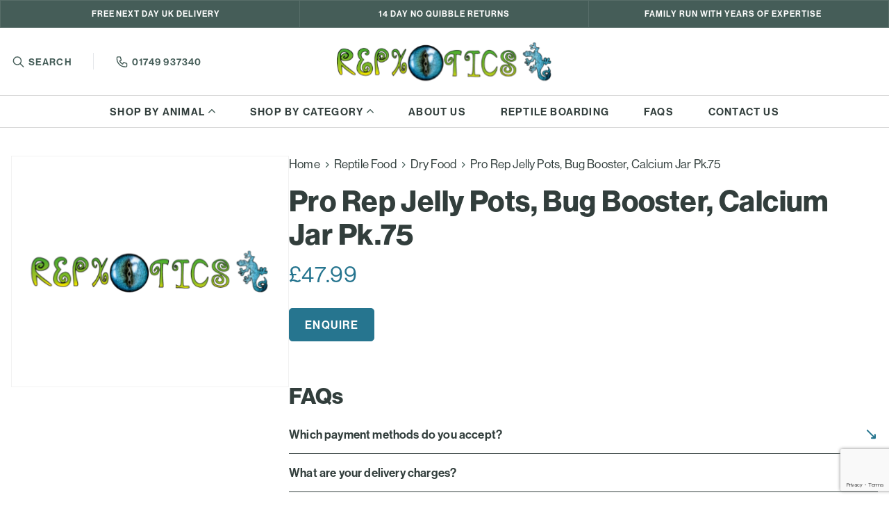

--- FILE ---
content_type: text/html; charset=UTF-8
request_url: https://www.repxotics.co.uk/product/jelly-pots-bug-booster-calcium-jar-pk-75/
body_size: 23210
content:
<!DOCTYPE html><html lang="en-GB"><head> <script type="text/javascript">
/* <![CDATA[ */
var gform;gform||(document.addEventListener("gform_main_scripts_loaded",function(){gform.scriptsLoaded=!0}),document.addEventListener("gform/theme/scripts_loaded",function(){gform.themeScriptsLoaded=!0}),window.addEventListener("DOMContentLoaded",function(){gform.domLoaded=!0}),gform={domLoaded:!1,scriptsLoaded:!1,themeScriptsLoaded:!1,isFormEditor:()=>"function"==typeof InitializeEditor,callIfLoaded:function(o){return!(!gform.domLoaded||!gform.scriptsLoaded||!gform.themeScriptsLoaded&&!gform.isFormEditor()||(gform.isFormEditor()&&console.warn("The use of gform.initializeOnLoaded() is deprecated in the form editor context and will be removed in Gravity Forms 3.1."),o(),0))},initializeOnLoaded:function(o){gform.callIfLoaded(o)||(document.addEventListener("gform_main_scripts_loaded",()=>{gform.scriptsLoaded=!0,gform.callIfLoaded(o)}),document.addEventListener("gform/theme/scripts_loaded",()=>{gform.themeScriptsLoaded=!0,gform.callIfLoaded(o)}),window.addEventListener("DOMContentLoaded",()=>{gform.domLoaded=!0,gform.callIfLoaded(o)}))},hooks:{action:{},filter:{}},addAction:function(o,r,e,t){gform.addHook("action",o,r,e,t)},addFilter:function(o,r,e,t){gform.addHook("filter",o,r,e,t)},doAction:function(o){gform.doHook("action",o,arguments)},applyFilters:function(o){return gform.doHook("filter",o,arguments)},removeAction:function(o,r){gform.removeHook("action",o,r)},removeFilter:function(o,r,e){gform.removeHook("filter",o,r,e)},addHook:function(o,r,e,t,n){null==gform.hooks[o][r]&&(gform.hooks[o][r]=[]);var d=gform.hooks[o][r];null==n&&(n=r+"_"+d.length),gform.hooks[o][r].push({tag:n,callable:e,priority:t=null==t?10:t})},doHook:function(r,o,e){var t;if(e=Array.prototype.slice.call(e,1),null!=gform.hooks[r][o]&&((o=gform.hooks[r][o]).sort(function(o,r){return o.priority-r.priority}),o.forEach(function(o){"function"!=typeof(t=o.callable)&&(t=window[t]),"action"==r?t.apply(null,e):e[0]=t.apply(null,e)})),"filter"==r)return e[0]},removeHook:function(o,r,t,n){var e;null!=gform.hooks[o][r]&&(e=(e=gform.hooks[o][r]).filter(function(o,r,e){return!!(null!=n&&n!=o.tag||null!=t&&t!=o.priority)}),gform.hooks[o][r]=e)}});
/* ]]> */
</script>
<meta charset="UTF-8"><meta name="viewport" content="width=device-width, initial-scale=1, shrink-to-fit=no"><meta name="mobile-web-app-capable" content="yes"><meta name="apple-sm-web-app-capable" content="yes"><meta name="apple-sm-web-app-title" content="Repxotics - "><link rel="profile" href="http://gmpg.org/xfn/11"><link rel="pingback" href="https://www.repxotics.co.uk/wp/xmlrpc.php"><meta name='robots' content='index, follow, max-image-preview:large, max-snippet:-1, max-video-preview:-1' /><link media="all" href="https://www.repxotics.co.uk/app/cache/autoptimize/css/autoptimize_44ba3b330346a24da7bd06861f8d0d8d.css" rel="stylesheet"><link media="only screen and (max-width: 768px)" href="https://www.repxotics.co.uk/app/cache/autoptimize/css/autoptimize_6fe211f8bb15af76999ce9135805d7af.css" rel="stylesheet"><title>Pro Rep Jelly Pots, Bug Booster, Calcium Jar Pk.75 - Repxotics</title><link rel="canonical" href="https://www.repxotics.co.uk/product/jelly-pots-bug-booster-calcium-jar-pk-75/" /><meta property="og:locale" content="en_GB" /><meta property="og:type" content="article" /><meta property="og:title" content="Pro Rep Jelly Pots, Bug Booster, Calcium Jar Pk.75 - Repxotics" /><meta property="og:url" content="https://www.repxotics.co.uk/product/jelly-pots-bug-booster-calcium-jar-pk-75/" /><meta property="og:site_name" content="Repxotics" /><meta property="article:modified_time" content="2024-08-26T16:01:13+00:00" /><meta name="twitter:card" content="summary_large_image" /> <script type="application/ld+json" class="yoast-schema-graph">{"@context":"https://schema.org","@graph":[{"@type":"WebPage","@id":"https://www.repxotics.co.uk/product/jelly-pots-bug-booster-calcium-jar-pk-75/","url":"https://www.repxotics.co.uk/product/jelly-pots-bug-booster-calcium-jar-pk-75/","name":"Pro Rep Jelly Pots, Bug Booster, Calcium Jar Pk.75 - Repxotics","isPartOf":{"@id":"https://www.repxotics.co.uk/#website"},"datePublished":"2020-04-15T09:10:07+00:00","dateModified":"2024-08-26T16:01:13+00:00","breadcrumb":{"@id":"https://www.repxotics.co.uk/product/jelly-pots-bug-booster-calcium-jar-pk-75/#breadcrumb"},"inLanguage":"en-GB","potentialAction":[{"@type":"ReadAction","target":["https://www.repxotics.co.uk/product/jelly-pots-bug-booster-calcium-jar-pk-75/"]}]},{"@type":"BreadcrumbList","@id":"https://www.repxotics.co.uk/product/jelly-pots-bug-booster-calcium-jar-pk-75/#breadcrumb","itemListElement":[{"@type":"ListItem","position":1,"name":"Home","item":"https://www.repxotics.co.uk/"},{"@type":"ListItem","position":2,"name":"Shop","item":"https://www.repxotics.co.uk/shop/"},{"@type":"ListItem","position":3,"name":"Pro Rep Jelly Pots, Bug Booster, Calcium Jar Pk.75"}]},{"@type":"WebSite","@id":"https://www.repxotics.co.uk/#website","url":"https://www.repxotics.co.uk/","name":"Repxotics","description":"","potentialAction":[{"@type":"SearchAction","target":{"@type":"EntryPoint","urlTemplate":"https://www.repxotics.co.uk/?s={search_term_string}"},"query-input":{"@type":"PropertyValueSpecification","valueRequired":true,"valueName":"search_term_string"}}],"inLanguage":"en-GB"}]}</script> <link rel='dns-prefetch' href='//www.google.com' /><link rel='dns-prefetch' href='//use.typekit.net' /><link rel="alternate" title="oEmbed (JSON)" type="application/json+oembed" href="https://www.repxotics.co.uk/wp-json/oembed/1.0/embed?url=https%3A%2F%2Fwww.repxotics.co.uk%2Fproduct%2Fjelly-pots-bug-booster-calcium-jar-pk-75%2F" /><link rel="alternate" title="oEmbed (XML)" type="text/xml+oembed" href="https://www.repxotics.co.uk/wp-json/oembed/1.0/embed?url=https%3A%2F%2Fwww.repxotics.co.uk%2Fproduct%2Fjelly-pots-bug-booster-calcium-jar-pk-75%2F&#038;format=xml" /><style id='wp-img-auto-sizes-contain-inline-css' type='text/css'>img:is([sizes=auto i],[sizes^="auto," i]){contain-intrinsic-size:3000px 1500px}
/*# sourceURL=wp-img-auto-sizes-contain-inline-css */</style><style id='wp-block-library-inline-css' type='text/css'>:root{--wp-block-synced-color:#7a00df;--wp-block-synced-color--rgb:122,0,223;--wp-bound-block-color:var(--wp-block-synced-color);--wp-editor-canvas-background:#ddd;--wp-admin-theme-color:#007cba;--wp-admin-theme-color--rgb:0,124,186;--wp-admin-theme-color-darker-10:#006ba1;--wp-admin-theme-color-darker-10--rgb:0,107,160.5;--wp-admin-theme-color-darker-20:#005a87;--wp-admin-theme-color-darker-20--rgb:0,90,135;--wp-admin-border-width-focus:2px}@media (min-resolution:192dpi){:root{--wp-admin-border-width-focus:1.5px}}.wp-element-button{cursor:pointer}:root .has-very-light-gray-background-color{background-color:#eee}:root .has-very-dark-gray-background-color{background-color:#313131}:root .has-very-light-gray-color{color:#eee}:root .has-very-dark-gray-color{color:#313131}:root .has-vivid-green-cyan-to-vivid-cyan-blue-gradient-background{background:linear-gradient(135deg,#00d084,#0693e3)}:root .has-purple-crush-gradient-background{background:linear-gradient(135deg,#34e2e4,#4721fb 50%,#ab1dfe)}:root .has-hazy-dawn-gradient-background{background:linear-gradient(135deg,#faaca8,#dad0ec)}:root .has-subdued-olive-gradient-background{background:linear-gradient(135deg,#fafae1,#67a671)}:root .has-atomic-cream-gradient-background{background:linear-gradient(135deg,#fdd79a,#004a59)}:root .has-nightshade-gradient-background{background:linear-gradient(135deg,#330968,#31cdcf)}:root .has-midnight-gradient-background{background:linear-gradient(135deg,#020381,#2874fc)}:root{--wp--preset--font-size--normal:16px;--wp--preset--font-size--huge:42px}.has-regular-font-size{font-size:1em}.has-larger-font-size{font-size:2.625em}.has-normal-font-size{font-size:var(--wp--preset--font-size--normal)}.has-huge-font-size{font-size:var(--wp--preset--font-size--huge)}.has-text-align-center{text-align:center}.has-text-align-left{text-align:left}.has-text-align-right{text-align:right}.has-fit-text{white-space:nowrap!important}#end-resizable-editor-section{display:none}.aligncenter{clear:both}.items-justified-left{justify-content:flex-start}.items-justified-center{justify-content:center}.items-justified-right{justify-content:flex-end}.items-justified-space-between{justify-content:space-between}.screen-reader-text{border:0;clip-path:inset(50%);height:1px;margin:-1px;overflow:hidden;padding:0;position:absolute;width:1px;word-wrap:normal!important}.screen-reader-text:focus{background-color:#ddd;clip-path:none;color:#444;display:block;font-size:1em;height:auto;left:5px;line-height:normal;padding:15px 23px 14px;text-decoration:none;top:5px;width:auto;z-index:100000}html :where(.has-border-color){border-style:solid}html :where([style*=border-top-color]){border-top-style:solid}html :where([style*=border-right-color]){border-right-style:solid}html :where([style*=border-bottom-color]){border-bottom-style:solid}html :where([style*=border-left-color]){border-left-style:solid}html :where([style*=border-width]){border-style:solid}html :where([style*=border-top-width]){border-top-style:solid}html :where([style*=border-right-width]){border-right-style:solid}html :where([style*=border-bottom-width]){border-bottom-style:solid}html :where([style*=border-left-width]){border-left-style:solid}html :where(img[class*=wp-image-]){height:auto;max-width:100%}:where(figure){margin:0 0 1em}html :where(.is-position-sticky){--wp-admin--admin-bar--position-offset:var(--wp-admin--admin-bar--height,0px)}@media screen and (max-width:600px){html :where(.is-position-sticky){--wp-admin--admin-bar--position-offset:0px}}

/*# sourceURL=wp-block-library-inline-css */</style><style id='classic-theme-styles-inline-css' type='text/css'>/*! This file is auto-generated */
.wp-block-button__link{color:#fff;background-color:#32373c;border-radius:9999px;box-shadow:none;text-decoration:none;padding:calc(.667em + 2px) calc(1.333em + 2px);font-size:1.125em}.wp-block-file__button{background:#32373c;color:#fff;text-decoration:none}
/*# sourceURL=/wp-includes/css/classic-themes.min.css */</style><style id='woocommerce-inline-inline-css' type='text/css'>.woocommerce form .form-row .required { visibility: visible; }
/*# sourceURL=woocommerce-inline-inline-css */</style><link rel='stylesheet' id='fonts-css' href='https://use.typekit.net/ylz1ijl.css?ver=1.0' type='text/css' media='all' /> <script type="text/javascript" src="https://www.repxotics.co.uk/wp/wp-includes/js/jquery/jquery.min.js?ver=3.7.1" id="jquery-core-js"></script> <script type="text/javascript" src="https://www.google.com/recaptcha/api.js?hl=en_GB" id="recaptcha-js" defer="defer" data-wp-strategy="defer"></script> <script type="text/javascript" id="wc-add-to-cart-js-extra">var wc_add_to_cart_params = {"ajax_url":"/wp/wp-admin/admin-ajax.php","wc_ajax_url":"/?wc-ajax=%%endpoint%%","i18n_view_cart":"View cart","cart_url":"","is_cart":"","cart_redirect_after_add":"no"};
//# sourceURL=wc-add-to-cart-js-extra</script> <script type="text/javascript" id="wc-single-product-js-extra">var wc_single_product_params = {"i18n_required_rating_text":"Please select a rating","i18n_rating_options":["1 of 5 stars","2 of 5 stars","3 of 5 stars","4 of 5 stars","5 of 5 stars"],"i18n_product_gallery_trigger_text":"View full-screen image gallery","review_rating_required":"yes","flexslider":{"rtl":false,"animation":"slide","smoothHeight":true,"directionNav":false,"controlNav":"thumbnails","slideshow":false,"animationSpeed":500,"animationLoop":false,"allowOneSlide":false},"zoom_enabled":"","zoom_options":[],"photoswipe_enabled":"","photoswipe_options":{"shareEl":false,"closeOnScroll":false,"history":false,"hideAnimationDuration":0,"showAnimationDuration":0},"flexslider_enabled":"1"};
//# sourceURL=wc-single-product-js-extra</script> <script type="text/javascript" id="woocommerce-js-extra">var woocommerce_params = {"ajax_url":"/wp/wp-admin/admin-ajax.php","wc_ajax_url":"/?wc-ajax=%%endpoint%%","i18n_password_show":"Show password","i18n_password_hide":"Hide password"};
//# sourceURL=woocommerce-js-extra</script> <link rel="https://api.w.org/" href="https://www.repxotics.co.uk/wp-json/" /><link rel="alternate" title="JSON" type="application/json" href="https://www.repxotics.co.uk/wp-json/wp/v2/product/1533" /><link rel="EditURI" type="application/rsd+xml" title="RSD" href="https://www.repxotics.co.uk/wp/xmlrpc.php?rsd" /><meta name="generator" content="WordPress 6.9" /><meta name="generator" content="WooCommerce 10.3.6" /><link rel='shortlink' href='https://www.repxotics.co.uk/?p=1533' /> <noscript><style>.woocommerce-product-gallery{ opacity: 1 !important; }</style></noscript><link rel="apple-touch-icon-precomposed" sizes="57x57"
 href="https://www.repxotics.co.uk/app/themes/repxotics-2024/resources/images/favicons/apple-touch-icon-57x57.png"/><link rel="apple-touch-icon-precomposed" sizes="114x114"
 href="https://www.repxotics.co.uk/app/themes/repxotics-2024/resources/images/favicons/apple-touch-icon-114x114.png"/><link rel="apple-touch-icon-precomposed" sizes="72x72"
 href="https://www.repxotics.co.uk/app/themes/repxotics-2024/resources/images/favicons/apple-touch-icon-72x72.png"/><link rel="apple-touch-icon-precomposed" sizes="144x144"
 href="https://www.repxotics.co.uk/app/themes/repxotics-2024/resources/images/favicons/apple-touch-icon-144x144.png"/><link rel="apple-touch-icon-precomposed" sizes="60x60"
 href="https://www.repxotics.co.uk/app/themes/repxotics-2024/resources/images/favicons/apple-touch-icon-60x60.png"/><link rel="apple-touch-icon-precomposed" sizes="120x120"
 href="https://www.repxotics.co.uk/app/themes/repxotics-2024/resources/images/favicons/apple-touch-icon-120x120.png"/><link rel="apple-touch-icon-precomposed" sizes="76x76"
 href="https://www.repxotics.co.uk/app/themes/repxotics-2024/resources/images/favicons/apple-touch-icon-76x76.png"/><link rel="apple-touch-icon-precomposed" sizes="152x152"
 href="https://www.repxotics.co.uk/app/themes/repxotics-2024/resources/images/favicons/apple-touch-icon-152x152.png"/><link rel="icon" type="image/png" href="https://www.repxotics.co.uk/app/themes/repxotics-2024/resources/images/favicons/favicon-196x196.png"
 sizes="196x196"/><link rel="icon" type="image/png" href="https://www.repxotics.co.uk/app/themes/repxotics-2024/resources/images/favicons/favicon-96x96.png" sizes="96x96"/><link rel="icon" type="image/png" href="https://www.repxotics.co.uk/app/themes/repxotics-2024/resources/images/favicons/favicon-32x32.png" sizes="32x32"/><link rel="icon" type="image/png" href="https://www.repxotics.co.uk/app/themes/repxotics-2024/resources/images/favicons/favicon-16x16.png" sizes="16x16"/><link rel="icon" type="image/png" href="https://www.repxotics.co.uk/app/themes/repxotics-2024/resources/images/favicons/favicon-128.png" sizes="128x128"/><meta name="application-name" content="&nbsp;"/><meta name="msapplication-TileColor" content="#FFFFFF"/><meta name="msapplication-TileImage" content="mstile-144x144.png"/><meta name="msapplication-square70x70logo" content="mstile-70x70.png"/><meta name="msapplication-square150x150logo" content="mstile-150x150.png"/><meta name="msapplication-wide310x150logo" content="mstile-310x150.png"/><meta name="msapplication-square310x310logo" content="mstile-310x310.png"/>  <script>(function (w, d, s, l, i) {
            w[l] = w[l] || [];
            w[l].push({
                'gtm.start':
                    new Date().getTime(), event: 'gtm.js'
            });
            var f = d.getElementsByTagName(s)[0],
                j = d.createElement(s), dl = l != 'dataLayer' ? '&l=' + l : '';
            j.async = true;
            j.src =
                'https://www.googletagmanager.com/gtm.js?id=' + i + dl;
            f.parentNode.insertBefore(j, f);
        })(window, document, 'script', 'dataLayer', 'GTM-55P8T33G');</script> </head><body id="" class="yp-frontend wp-singular product-template-default single single-product postid-1533 wp-theme-repxotics-2024 theme-repxotics-2024 woocommerce woocommerce-page woocommerce-no-js"> <noscript> <iframe src="https://www.googletagmanager.com/ns.html?id=GTM-55P8T33G"
 height="0" width="0" style="display:none;visibility:hidden"></iframe> </noscript><div class="site" id="page"><header id="header" class="z-20"><div class="hidden md:block header-wrapper "><div class="bg-green border border-white/10"><div class="container "><div class=" items-center justify-center text-white  md:flex"><div class="text-center basis-1/3 border-r border-white/10 py-2.5  last:border-r-0 "><p class="mb-0 uppercase text-white text-xxs font-semibold tracking-0.96px">Free next day UK delivery</p></div><div class="text-center basis-1/3 border-r border-white/10 py-2.5  last:border-r-0 "><p class="mb-0 uppercase text-white text-xxs font-semibold tracking-0.96px">14 day no quibble returns</p></div><div class="text-center basis-1/3 border-r border-white/10 py-2.5  last:border-r-0 "><p class="mb-0 uppercase text-white text-xxs font-semibold tracking-0.96px">Family run with years of expertise</p></div></div></div></div><div class="container"><div class="grid grid-cols-3 items-center py-5 "><div><ul class="list-none pl-0 flex items-center relative top-left-nav"><li class="border-r pr-2.5 mr-2.5 lg:pr-30px lg:mr-30px"> <span class="open-search-bar start-search uppercase text-xs search-open hover-state icon-before before:bg-search text-green font-semibold hover:opacity-80 hover:cursor-pointer transition duration-200 ease-linear tracking-1.12px">Search</span></li><li> <a href="tel:01749 937340"
 class="text-xs icon-before before:bg-phone font-semibold tracking-1.12px opacity-100 transition duration-200 ease-linear">01749 937340</a></li><div class="absolute -left-3.5 top-0 lg:-top-2 search-bar "><form id="header-search" role="search" method="get"
 class="flex items-center border rounded-5px pl-2.5"
 action="https://www.repxotics.co.uk"> <button id="search-submit" type="submit"
 class="bg-search bg-center bg-bo-repeat h-5 w-5"></button> <input type="text" class="search-input" placeholder="Search Repxotics" value=""
 name="s"/> <input type="hidden" class="home-url" value="https://www.repxotics.co.uk"></form></div></ul></div><div class="justify-self-center"> <a href="https://www.repxotics.co.uk"> <img src="https://www.repxotics.co.uk/app/themes/repxotics-2024/resources/images/logo.svg" alt="" class="object-contain w-320px"> </a></div><div class="justify-self-end"></div></div></div><nav class="desktop"><div class="container"><ul class="menu"><li class="menu-item menu-item-type-custom menu-item-object-custom menu-item-has-children menu-item-47 "> <a href="#">Shop by animal</a><ul class="sub-menu relative"><li class="menu-item menu-item-type-post_type menu-item-object-page menu-item-122 "> <a href="https://www.repxotics.co.uk/lizards-geckos/"> Lizards &amp; Geckos </a></li><li class="menu-item menu-item-type-post_type menu-item-object-page menu-item-123 "> <a href="https://www.repxotics.co.uk/snakes/"> Snakes </a></li><li class="menu-item menu-item-type-post_type menu-item-object-page menu-item-120 "> <a href="https://www.repxotics.co.uk/amphibians/"> Amphibians </a></li><li class="menu-item menu-item-type-post_type menu-item-object-page menu-item-125 "> <a href="https://www.repxotics.co.uk/tortoises/"> Tortoises </a></li><li class="menu-item menu-item-type-post_type menu-item-object-page menu-item-121 "> <a href="https://www.repxotics.co.uk/invertebrates/"> Invertebrates </a></li><li class="menu-item menu-item-type-post_type menu-item-object-page menu-item-124 "> <a href="https://www.repxotics.co.uk/spiders/"> Spiders </a></li><li class="menu-item menu-item-type-post_type menu-item-object-page menu-item-3251 "> <a href="https://www.repxotics.co.uk/turtles/"> Turtles </a></li></ul></li><li class="menu-item menu-item-type-custom menu-item-object-custom menu-item-48 menu-item-has-children"> <a href="#">Shop by category</a><ul class="sub-menu relative"><li class=""> <a href="https://www.repxotics.co.uk/product-category/frozen-aquatic-food/"> Frozen Aquatic Food </a></li><li class=""> <a href="https://www.repxotics.co.uk/product-category/accessories/"> Accessories </a></li><li class="has-grand-child"> <a href="https://www.repxotics.co.uk/product-category/health-hygiene/"> Health &amp; Hygiene<div class="drop-arrow"></div> </a><div class="grand-sub-menu"><ul class="list-none pl-0"><li> <a href="https://www.repxotics.co.uk/product-category/health-hygiene/cleaning-disinfectant/">Cleaning &amp; Disinfectant</a></li><li> <a href="https://www.repxotics.co.uk/product-category/health-hygiene/supplements/">Supplements</a></li></ul></div></li><li class="has-grand-child"> <a href="https://www.repxotics.co.uk/product-category/heating/"> Heating<div class="drop-arrow"></div> </a><div class="grand-sub-menu"><ul class="list-none pl-0"><li> <a href="https://www.repxotics.co.uk/product-category/heating/ceramic-bulbs/">Ceramic Bulbs</a></li><li> <a href="https://www.repxotics.co.uk/product-category/heating/heat-cables/">Heat Cables</a></li><li> <a href="https://www.repxotics.co.uk/product-category/heating/heat-guards/">Heat Guards</a></li><li> <a href="https://www.repxotics.co.uk/product-category/heating/heat-mats-strips/">Heat Mats &amp; Strips</a></li><li> <a href="https://www.repxotics.co.uk/product-category/heating/incubators/">Incubators</a></li><li> <a href="https://www.repxotics.co.uk/product-category/heating/thermometers/">Thermometers</a></li><li> <a href="https://www.repxotics.co.uk/product-category/heating/thermostats/">Thermostats</a></li><li> <a href="https://www.repxotics.co.uk/product-category/heating/basking-spot-bulbs-heating/">Basking Spot Bulbs</a></li></ul></div></li><li class="has-grand-child"> <a href="https://www.repxotics.co.uk/product-category/housing/"> Housing<div class="drop-arrow"></div> </a><div class="grand-sub-menu"><ul class="list-none pl-0"><li> <a href="https://www.repxotics.co.uk/product-category/housing/decoration/">Decoration</a></li><li> <a href="https://www.repxotics.co.uk/product-category/housing/cage-security/">Cage Security</a></li><li> <a href="https://www.repxotics.co.uk/product-category/housing/substrates/">Substrates</a></li><li> <a href="https://www.repxotics.co.uk/product-category/housing/vivariums-terrariums/">Vivariums &amp; Terrariums</a></li><li> <a href="https://www.repxotics.co.uk/product-category/housing/humidity-ventilation/">Humidity &amp; Ventilation</a></li><li> <a href="https://www.repxotics.co.uk/product-category/housing/feeding-dishes/">Feeding Dishes</a></li><li> <a href="https://www.repxotics.co.uk/product-category/housing/pumps-filters/">Pumps &amp; Filters</a></li></ul></div></li><li class="has-grand-child"> <a href="https://www.repxotics.co.uk/product-category/lighting/"> Lighting<div class="drop-arrow"></div> </a><div class="grand-sub-menu"><ul class="list-none pl-0"><li> <a href="https://www.repxotics.co.uk/product-category/lighting/bulb-holders-reflectors/">Bulb Holders &amp; Reflectors</a></li><li> <a href="https://www.repxotics.co.uk/product-category/lighting/light-guards/">Light Guards</a></li><li> <a href="https://www.repxotics.co.uk/product-category/lighting/basking-spot-bulbs/">Basking Spot Bulbs</a></li><li> <a href="https://www.repxotics.co.uk/product-category/lighting/lighting-accessories/">Lighting Accessories</a></li><li> <a href="https://www.repxotics.co.uk/product-category/lighting/light-canopies/">Light Canopies</a></li><li> <a href="https://www.repxotics.co.uk/product-category/lighting/other-lighting/">Other Lighting</a></li><li> <a href="https://www.repxotics.co.uk/product-category/lighting/fluorescent-lighting/">Fluorescent Lighting</a></li><li> <a href="https://www.repxotics.co.uk/product-category/lighting/led-lighting/">LED Lighting</a></li></ul></div></li><li class="has-grand-child"> <a href="https://www.repxotics.co.uk/product-category/reptile-food/"> Reptile Food<div class="drop-arrow"></div> </a><div class="grand-sub-menu"><ul class="list-none pl-0"><li> <a href="https://www.repxotics.co.uk/product-category/reptile-food/dry-food/">Dry Food</a></li><li> <a href="https://www.repxotics.co.uk/product-category/reptile-food/live-food/">Live Food</a></li><li> <a href="https://www.repxotics.co.uk/product-category/reptile-food/frozen-food/">Frozen Food</a></li><li> <a href="https://www.repxotics.co.uk/product-category/reptile-food/live-food/locusts/">Locusts</a></li><li> <a href="https://www.repxotics.co.uk/product-category/reptile-food/live-food/crickets/">Crickets</a></li><li> <a href="https://www.repxotics.co.uk/product-category/reptile-food/live-food/worms-grubs/">Worms &amp; Grubs</a></li><li> <a href="https://www.repxotics.co.uk/product-category/reptile-food/live-food/locusts/locust-pre-pack/">Locust Pre Pack</a></li><li> <a href="https://www.repxotics.co.uk/product-category/reptile-food/live-food/locusts/locust-bulk/">Locust Bulk</a></li><li> <a href="https://www.repxotics.co.uk/product-category/reptile-food/live-food/crickets/crickets-pre-pack/">Crickets Pre Pack</a></li><li> <a href="https://www.repxotics.co.uk/product-category/reptile-food/live-food/crickets/crickets-bulk/">Crickets Bulk</a></li><li> <a href="https://www.repxotics.co.uk/product-category/reptile-food/live-food/worms-grubs/morio-worms/">Morio Worms</a></li><li> <a href="https://www.repxotics.co.uk/product-category/reptile-food/live-food/worms-grubs/mealworms/">Mealworms</a></li><li> <a href="https://www.repxotics.co.uk/product-category/reptile-food/live-food/worms-grubs/calci-worms/">Calci Worms</a></li></ul></div></li></ul></li><li class="menu-item menu-item-type-post_type menu-item-object-page menu-item-42 "> <a href="https://www.repxotics.co.uk/about-us/">About us</a></li><li class="menu-item menu-item-type-post_type menu-item-object-page menu-item-45 "> <a href="https://www.repxotics.co.uk/reptile-boarding/">Reptile boarding</a></li><li class="menu-item menu-item-type-post_type menu-item-object-page menu-item-44 "> <a href="https://www.repxotics.co.uk/faqs/">FAQs</a></li><li class="menu-item menu-item-type-post_type menu-item-object-page menu-item-43 "> <a href="https://www.repxotics.co.uk/contact-us/">Contact us</a></li></ul></div></nav></div><div class="md:hidden z-50 header-wrapper border-b border-very-light-grey"><div class="bg-dark-green py-7px"><div class="container flex justify-between items-center"><ul class="list-none pl-0 flex"><li class="border-r border-white/50 pr-15px mr-15px"> <span class="block open-search-bar start-mobile-search uppercase text-xxs hover-state icon-before before:bg-search-white before:h-15px before:w-15px text-white font-semibold hover:text-white/80 hover:cursor-pointer transition duration-200 ease-linear tracking-0.96px">Search</span></li><li> <a href="https://www.repxotics.co.uk/my-account/"
 class="block text-white uppercase text-xxs font-semibold icon-before before:bg-login-white before:h-15px before:w-15px tracking-0.96px hover:text-white/80">Login</a></li></ul> <a href="tel:01749 937340"
 class="text-xxs text-white icon-before before:bg-phone-white before:h-15px before:w-15px font-semibold tracking-0.96px opacity-100 transition duration-200 ease-linear hover:text-white/80 ">01749 937340</a></div></div><div class="container "><div class="flex justify-between items-center py-5"><div class="relative"><div class="mobile-logo !h-10"> <a href="https://www.repxotics.co.uk"> <img src="https://www.repxotics.co.uk/app/themes/repxotics-2024/resources/images/logo.svg" alt=""
 class="object-contain logo-image w-225px"> </a></div><div class="absolute left-0 top-0 mobile-search-bar"><form id="header-search" role="search" method="get"
 class="flex items-center border rounded-5px pl-2.5"
 action="https://www.repxotics.co.uk"> <button id="search-submit" type="submit"
 class="bg-search bg-center bg-bo-repeat h-5 w-5"></button> <input type="text" class="search-input" placeholder="Search Repxotics" value=""
 name="s"/> <input type="hidden" class="home-url" value="https://www.repxotics.co.uk"></form></div></div><div class="flex items-center"> <a href="https://www.repxotics.co.uk/cart/"
 class="cart-icon uppercase text-xs font-semibold icon-before before:h-30px before:w-30px tracking-1.12px"></a><div class="hamburger"><div class="ham ham-1"></div><div class="ham ham-2"></div><div class="ham ham-3"></div></div></div></div></div></div></header><div id="main-content-inner"><div class="woocommerce-page-wrapper"><div class="container woocommerce-page-inner py-5 md:py-10"><div class="woocommerce-notices-wrapper"></div><div id="product-1533" class="product type-product post-1533 status-publish first instock product_cat-dry-food product_cat-reptile-food taxable shipping-taxable purchasable product-type-simple"><div class="md:flex gap-50px"><div class="woocommerce-product-gallery woocommerce-product-gallery--without-images woocommerce-product-gallery--columns-4 images" data-columns="4" style="opacity: 0; transition: opacity .25s ease-in-out;"><div class="woocommerce-product-gallery__wrapper"><div class="woocommerce-product-gallery__image--placeholder"><noscript><img src="https://www.repxotics.co.uk/app/themes/repxotics-2024/resources/images/fallback.svg" alt="Awaiting product image" class="wp-post-image" /></noscript><img src='data:image/svg+xml,%3Csvg%20xmlns=%22http://www.w3.org/2000/svg%22%20viewBox=%220%200%20210%20140%22%3E%3C/svg%3E' data-src="https://www.repxotics.co.uk/app/themes/repxotics-2024/resources/images/fallback.svg" alt="Awaiting product image" class="lazyload wp-post-image" /></div></div></div><div class="summary entry-summary"><nav class="woocommerce-breadcrumb" aria-label="Breadcrumb"><a href="https://www.repxotics.co.uk">Home</a><i class="bg-arrow bg-center bg-no-repeat bg-12px h-2.5 w-2.5 inline-block px-2.5"></i><a href="https://www.repxotics.co.uk/product-category/reptile-food/">Reptile Food</a><i class="bg-arrow bg-center bg-no-repeat bg-12px h-2.5 w-2.5 inline-block px-2.5"></i><a href="https://www.repxotics.co.uk/product-category/reptile-food/dry-food/">Dry Food</a><i class="bg-arrow bg-center bg-no-repeat bg-12px h-2.5 w-2.5 inline-block px-2.5"></i>Pro Rep Jelly Pots, Bug Booster, Calcium Jar Pk.75</nav><h1 class="product_title entry-title">Pro Rep Jelly Pots, Bug Booster, Calcium Jar Pk.75</h1><p class="price"><span class="woocommerce-Price-amount amount"><bdi><span class="woocommerce-Price-currencySymbol">&pound;</span>47.99</bdi></span></p><div class="py-30px"><a href="https://www.repxotics.co.uk/contact-us/?productEnquiry=1&productTitle=Pro Rep Jelly Pots, Bug Booster, Calcium Jar Pk.75" class="y-btn btn-teal">Enquire</a></div><div><div class="pt-30px"><h2 class="text-dark-green text-32-37 mb-2.5" data-aos="fade-in">FAQs</h2><div><div itemscope="" itemtype="https://schema.org/FAQPage"><div class="border-b border-dark-green"
 itemscope=""
 itemprop="mainEntity"
 itemtype="https://schema.org/Question"><h3 class="open-faq mb-0 py-15px pr-8 text-dark-green text-base tracking-0.17px font-semibold icon-after after:bg-faq-arrow after:bg-30px hover:cursor-pointer hover:opacity-60 transition duration-200 ease-linear"
 itemprop="name"> Which payment methods do you accept?</h3><div class="hidden answer content-wrapper pb-5"
 itemscope="" itemprop="acceptedAnswer"
 itemtype="https://schema.org/Answer"><div itemprop="text"><p>We accept all major payment methods in our shop and online, and our shop also accepts cash. You are able to spread your payments.</p></div></div></div><div class="border-b border-dark-green"
 itemscope=""
 itemprop="mainEntity"
 itemtype="https://schema.org/Question"><h3 class="open-faq mb-0 py-15px pr-8 text-dark-green text-base tracking-0.17px font-semibold icon-after after:bg-faq-arrow after:bg-30px hover:cursor-pointer hover:opacity-60 transition duration-200 ease-linear"
 itemprop="name"> What are your delivery charges?</h3><div class="hidden answer content-wrapper pb-5"
 itemscope="" itemprop="acceptedAnswer"
 itemtype="https://schema.org/Answer"><div itemprop="text"><p>We offer free next day delivery on orders over £60. Frozen food and orders including glass terrariums or vivariums with glass doors will always have a delivery charge. Standard delivery is £10.00, heavy orders may be subject to a pallet charge up to £61.62.</p></div></div></div><div class="border-b border-dark-green"
 itemscope=""
 itemprop="mainEntity"
 itemtype="https://schema.org/Question"><h3 class="open-faq mb-0 py-15px pr-8 text-dark-green text-base tracking-0.17px font-semibold icon-after after:bg-faq-arrow after:bg-30px hover:cursor-pointer hover:opacity-60 transition duration-200 ease-linear"
 itemprop="name"> How long does delivery take?</h3><div class="hidden answer content-wrapper pb-5"
 itemscope="" itemprop="acceptedAnswer"
 itemtype="https://schema.org/Answer"><div itemprop="text"><p>Orders placed before 12 noon on Tuesday to Friday are dispatched the same day.</p></div></div></div><div class="border-b border-dark-green"
 itemscope=""
 itemprop="mainEntity"
 itemtype="https://schema.org/Question"><h3 class="open-faq mb-0 py-15px pr-8 text-dark-green text-base tracking-0.17px font-semibold icon-after after:bg-faq-arrow after:bg-30px hover:cursor-pointer hover:opacity-60 transition duration-200 ease-linear"
 itemprop="name"> Do you deliver internationally?</h3><div class="hidden answer content-wrapper pb-5"
 itemscope="" itemprop="acceptedAnswer"
 itemtype="https://schema.org/Answer"><div itemprop="text"><p>I’m afraid we currently only ship within the mainland United Kingdom, we unfortunately cannot offer delivery to the Highlands or off shores.</p></div></div></div><div class="border-b border-dark-green"
 itemscope=""
 itemprop="mainEntity"
 itemtype="https://schema.org/Question"><h3 class="open-faq mb-0 py-15px pr-8 text-dark-green text-base tracking-0.17px font-semibold icon-after after:bg-faq-arrow after:bg-30px hover:cursor-pointer hover:opacity-60 transition duration-200 ease-linear"
 itemprop="name"> What if I am not satisfied with my purchase?</h3><div class="hidden answer content-wrapper pb-5"
 itemscope="" itemprop="acceptedAnswer"
 itemtype="https://schema.org/Answer"><div itemprop="text"><p>Please contact us straight away. We offer a no quibble returns policy if you are not totally satisfied within 14 days.</p></div></div></div></div></div></div></div></div></div><section class="py-60px md:py-20"><div class="relative rounded-5px overflow-hidden"><div class="absolute inset-0 bg-leaf-bg bg-no-repeat bg-cover before:absolute before:inset-0 before:bg-green-gradient"></div><div class="md:flex items-center justify-between relative py-25px px-25px md:px-35px"><div class="md:flex items-center gap-30px" ><div class="mb-2.5 md:mb-0 max-w-max"><div class="rounded-5px bg-yellow flex items-center gap-5px px-2.5 py-2"> <span class="bg-star bg-no-repeat bg-15px h-15px w-15px block"></span> <span class="bg-star bg-no-repeat bg-15px h-15px w-15px block"></span> <span class="bg-star bg-no-repeat bg-15px h-15px w-15px block"></span> <span class="bg-star bg-no-repeat bg-15px h-15px w-15px block"></span> <span class="bg-star bg-no-repeat bg-15px h-15px w-15px block"></span></div></div><div class="content-wrapper heading-no-margin white-text mb-15px md:mb-0"><h5>We come recommended</h5><p>We’re rated 4.8 out of 5 by 300+ customers on Google Reviews</p></div></div><div class="shrink-0" > <a href="#"
 class="y-btn btn-white-green">Read reviews</a></div></div></div></section><section class="related products"><div class="md:flex items-center justify-between mb-50px"><h2 class="mb-5 md:mb-0">You might also like...</h2> <a href="https://www.repxotics.co.uk/shop/" class="y-btn">View more</a></div><ul class="products columns-4"><li class="product type-product post-659 status-publish first instock product_cat-reptile-food product_cat-live-food taxable shipping-taxable purchasable product-type-simple"> <a href="https://www.repxotics.co.uk/product/locust-super-pack-large/" class="woocommerce-LoopProduct-link woocommerce-loop-product__link"><div class="border rounded-5px product-listing h-full flex flex-col justify-between"><div class="p-5 border-b image-zoom"><noscript><img width="994" height="828" src="https://www.repxotics.co.uk/app/uploads/2024/04/fallback.svg" class="woocommerce-placeholder wp-post-image" alt="Placeholder" decoding="async" /></noscript><img width="994" height="828" src='data:image/svg+xml,%3Csvg%20xmlns=%22http://www.w3.org/2000/svg%22%20viewBox=%220%200%20994%20828%22%3E%3C/svg%3E' data-src="https://www.repxotics.co.uk/app/uploads/2024/04/fallback.svg" class="lazyload woocommerce-placeholder wp-post-image" alt="Placeholder" decoding="async" /></div><div class="px-5 pt-5"><h2 class="woocommerce-loop-product__title">Locust SUPER-PACK, Large</h2></div><div class="flex justify-between items-center px-5 pb-5"><p class="mb-0 text-dark-green text-lg font-normal tracking-0.19px"> &#163;5.45</p> <a href="https://www.repxotics.co.uk/product/locust-super-pack-large/"
 class="icon-before before:bg-arrow-link before:h-25px before:w-25px"></a></div> </a></div></li><li class="product type-product post-678 status-publish instock product_cat-reptile-food product_cat-live-food sale taxable shipping-taxable purchasable product-type-simple"> <a href="https://www.repxotics.co.uk/product/locust-pre-pack-large/" class="woocommerce-LoopProduct-link woocommerce-loop-product__link"><div class="border rounded-5px product-listing h-full flex flex-col justify-between"><div class="p-5 border-b image-zoom"> <span class="onsale">Sale!</span> <noscript><img width="994" height="828" src="https://www.repxotics.co.uk/app/uploads/2024/04/fallback.svg" class="woocommerce-placeholder wp-post-image" alt="Placeholder" decoding="async" /></noscript><img width="994" height="828" src='data:image/svg+xml,%3Csvg%20xmlns=%22http://www.w3.org/2000/svg%22%20viewBox=%220%200%20994%20828%22%3E%3C/svg%3E' data-src="https://www.repxotics.co.uk/app/uploads/2024/04/fallback.svg" class="lazyload woocommerce-placeholder wp-post-image" alt="Placeholder" decoding="async" /></div><div class="px-5 pt-5"><h2 class="woocommerce-loop-product__title">Locust pre-pack &#8211; Large</h2></div><div class="flex justify-between items-center px-5 pb-5"><p class="mb-0 text-dark-green text-lg font-normal tracking-0.19px"> &#163;2.19</p> <a href="https://www.repxotics.co.uk/product/locust-pre-pack-large/"
 class="icon-before before:bg-arrow-link before:h-25px before:w-25px"></a></div> </a></div></li><li class="product type-product post-684 status-publish outofstock product_cat-reptile-food product_cat-live-food sale taxable shipping-taxable purchasable product-type-simple"> <a href="https://www.repxotics.co.uk/product/locust-pre-pack-small-hatchling/" class="woocommerce-LoopProduct-link woocommerce-loop-product__link"><div class="border rounded-5px product-listing h-full flex flex-col justify-between"><div class="p-5 border-b image-zoom"> <span class="onsale">Sale!</span> <noscript><img width="994" height="828" src="https://www.repxotics.co.uk/app/uploads/2024/04/fallback.svg" class="woocommerce-placeholder wp-post-image" alt="Placeholder" decoding="async" /></noscript><img width="994" height="828" src='data:image/svg+xml,%3Csvg%20xmlns=%22http://www.w3.org/2000/svg%22%20viewBox=%220%200%20994%20828%22%3E%3C/svg%3E' data-src="https://www.repxotics.co.uk/app/uploads/2024/04/fallback.svg" class="lazyload woocommerce-placeholder wp-post-image" alt="Placeholder" decoding="async" /></div><div class="px-5 pt-5"><h2 class="woocommerce-loop-product__title">Locust Pre-Pack &#8211; Hatchling</h2></div><div class="flex justify-between items-center px-5 pb-5"><p class="mb-0 text-sm font-normal tracking-0.19px text-red-500">Out of stock</p> <a href="https://www.repxotics.co.uk/product/locust-pre-pack-small-hatchling/"
 class="icon-before before:bg-arrow-link before:h-25px before:w-25px"></a></div> </a></div></li><li class="product type-product post-662 status-publish last instock product_cat-reptile-food product_cat-live-food has-post-thumbnail sale taxable shipping-taxable purchasable product-type-simple"> <a href="https://www.repxotics.co.uk/product/locusts-large-1-x-bag-of-100/" class="woocommerce-LoopProduct-link woocommerce-loop-product__link"><div class="border rounded-5px product-listing h-full flex flex-col justify-between"><div class="p-5 border-b image-zoom"> <span class="onsale">Sale!</span> <noscript><img width="300" height="300" src="https://www.repxotics.co.uk/app/uploads/2024/02/LL-100-300x300.png" class="attachment-woocommerce_thumbnail size-woocommerce_thumbnail" alt="Locusts - Large (Bag of 100)" decoding="async" srcset="https://www.repxotics.co.uk/app/uploads/2024/02/LL-100-300x300.png 300w, https://www.repxotics.co.uk/app/uploads/2024/02/LL-100-100x100.png 100w, https://www.repxotics.co.uk/app/uploads/2024/02/LL-100-600x600.png 600w, https://www.repxotics.co.uk/app/uploads/2024/02/LL-100-150x150.png 150w, https://www.repxotics.co.uk/app/uploads/2024/02/LL-100-768x768.png 768w, https://www.repxotics.co.uk/app/uploads/2024/02/LL-100.png 900w" sizes="(max-width: 300px) 100vw, 300px" /></noscript><img width="300" height="300" src='data:image/svg+xml,%3Csvg%20xmlns=%22http://www.w3.org/2000/svg%22%20viewBox=%220%200%20300%20300%22%3E%3C/svg%3E' data-src="https://www.repxotics.co.uk/app/uploads/2024/02/LL-100-300x300.png" class="lazyload attachment-woocommerce_thumbnail size-woocommerce_thumbnail" alt="Locusts - Large (Bag of 100)" decoding="async" data-srcset="https://www.repxotics.co.uk/app/uploads/2024/02/LL-100-300x300.png 300w, https://www.repxotics.co.uk/app/uploads/2024/02/LL-100-100x100.png 100w, https://www.repxotics.co.uk/app/uploads/2024/02/LL-100-600x600.png 600w, https://www.repxotics.co.uk/app/uploads/2024/02/LL-100-150x150.png 150w, https://www.repxotics.co.uk/app/uploads/2024/02/LL-100-768x768.png 768w, https://www.repxotics.co.uk/app/uploads/2024/02/LL-100.png 900w" data-sizes="(max-width: 300px) 100vw, 300px" /></div><div class="px-5 pt-5"><h2 class="woocommerce-loop-product__title">Locusts &#8211; Large (Bag of 100)</h2></div><div class="flex justify-between items-center px-5 pb-5"><p class="mb-0 text-dark-green text-lg font-normal tracking-0.19px"> &#163;15.29</p> <a href="https://www.repxotics.co.uk/product/locusts-large-1-x-bag-of-100/"
 class="icon-before before:bg-arrow-link before:h-25px before:w-25px"></a></div> </a></div></li></ul></section><section class="py-60px md:py-20"><div class="flex items-center justify-center gap-x-10 gap-y-30px md:gap-20 flex-wrap"><div class="w-130px" > <noscript><img src="https://www.repxotics.co.uk/app/uploads/2024/01/8582ae1d54603f5f944ea7c5ba7a83f6.png" srcset="https://www.repxotics.co.uk/app/uploads/2024/01/8582ae1d54603f5f944ea7c5ba7a83f6.png 863w, https://www.repxotics.co.uk/app/uploads/2024/01/8582ae1d54603f5f944ea7c5ba7a83f6-600x270.png 600w, https://www.repxotics.co.uk/app/uploads/2024/01/8582ae1d54603f5f944ea7c5ba7a83f6-300x135.png 300w, https://www.repxotics.co.uk/app/uploads/2024/01/8582ae1d54603f5f944ea7c5ba7a83f6-768x346.png 768w" sizes="(max-width: 863px) 100vw, 863px" alt="" class="h-full w-full object-contain"></noscript><img src='data:image/svg+xml,%3Csvg%20xmlns=%22http://www.w3.org/2000/svg%22%20viewBox=%220%200%20210%20140%22%3E%3C/svg%3E' data-src="https://www.repxotics.co.uk/app/uploads/2024/01/8582ae1d54603f5f944ea7c5ba7a83f6.png" data-srcset="https://www.repxotics.co.uk/app/uploads/2024/01/8582ae1d54603f5f944ea7c5ba7a83f6.png 863w, https://www.repxotics.co.uk/app/uploads/2024/01/8582ae1d54603f5f944ea7c5ba7a83f6-600x270.png 600w, https://www.repxotics.co.uk/app/uploads/2024/01/8582ae1d54603f5f944ea7c5ba7a83f6-300x135.png 300w, https://www.repxotics.co.uk/app/uploads/2024/01/8582ae1d54603f5f944ea7c5ba7a83f6-768x346.png 768w" data-sizes="(max-width: 863px) 100vw, 863px" alt="" class="lazyload h-full w-full object-contain"></div><div class="w-130px" > <noscript><img src="https://www.repxotics.co.uk/app/uploads/2024/01/f57f1558ca9ca39fb782d0fd6750d77d-1024x198.png" srcset="https://www.repxotics.co.uk/app/uploads/2024/01/f57f1558ca9ca39fb782d0fd6750d77d-1024x198.png 1024w, https://www.repxotics.co.uk/app/uploads/2024/01/f57f1558ca9ca39fb782d0fd6750d77d-600x116.png 600w, https://www.repxotics.co.uk/app/uploads/2024/01/f57f1558ca9ca39fb782d0fd6750d77d-300x58.png 300w, https://www.repxotics.co.uk/app/uploads/2024/01/f57f1558ca9ca39fb782d0fd6750d77d-768x149.png 768w, https://www.repxotics.co.uk/app/uploads/2024/01/f57f1558ca9ca39fb782d0fd6750d77d-1536x298.png 1536w, https://www.repxotics.co.uk/app/uploads/2024/01/f57f1558ca9ca39fb782d0fd6750d77d-2048x397.png 2048w, https://www.repxotics.co.uk/app/uploads/2024/01/f57f1558ca9ca39fb782d0fd6750d77d-1800x349.png 1800w" sizes="(max-width: 1024px) 100vw, 1024px" alt="" class="h-full w-full object-contain"></noscript><img src='data:image/svg+xml,%3Csvg%20xmlns=%22http://www.w3.org/2000/svg%22%20viewBox=%220%200%20210%20140%22%3E%3C/svg%3E' data-src="https://www.repxotics.co.uk/app/uploads/2024/01/f57f1558ca9ca39fb782d0fd6750d77d-1024x198.png" data-srcset="https://www.repxotics.co.uk/app/uploads/2024/01/f57f1558ca9ca39fb782d0fd6750d77d-1024x198.png 1024w, https://www.repxotics.co.uk/app/uploads/2024/01/f57f1558ca9ca39fb782d0fd6750d77d-600x116.png 600w, https://www.repxotics.co.uk/app/uploads/2024/01/f57f1558ca9ca39fb782d0fd6750d77d-300x58.png 300w, https://www.repxotics.co.uk/app/uploads/2024/01/f57f1558ca9ca39fb782d0fd6750d77d-768x149.png 768w, https://www.repxotics.co.uk/app/uploads/2024/01/f57f1558ca9ca39fb782d0fd6750d77d-1536x298.png 1536w, https://www.repxotics.co.uk/app/uploads/2024/01/f57f1558ca9ca39fb782d0fd6750d77d-2048x397.png 2048w, https://www.repxotics.co.uk/app/uploads/2024/01/f57f1558ca9ca39fb782d0fd6750d77d-1800x349.png 1800w" data-sizes="(max-width: 1024px) 100vw, 1024px" alt="" class="lazyload h-full w-full object-contain"></div><div class="w-130px" > <noscript><img src="https://www.repxotics.co.uk/app/uploads/2024/01/217cf7e797cade2afc6d74494e9d787a.png" srcset="https://www.repxotics.co.uk/app/uploads/2024/01/217cf7e797cade2afc6d74494e9d787a.png 473w, https://www.repxotics.co.uk/app/uploads/2024/01/217cf7e797cade2afc6d74494e9d787a-300x228.png 300w" sizes="(max-width: 473px) 100vw, 473px" alt="" class="h-full w-full object-contain"></noscript><img src='data:image/svg+xml,%3Csvg%20xmlns=%22http://www.w3.org/2000/svg%22%20viewBox=%220%200%20210%20140%22%3E%3C/svg%3E' data-src="https://www.repxotics.co.uk/app/uploads/2024/01/217cf7e797cade2afc6d74494e9d787a.png" data-srcset="https://www.repxotics.co.uk/app/uploads/2024/01/217cf7e797cade2afc6d74494e9d787a.png 473w, https://www.repxotics.co.uk/app/uploads/2024/01/217cf7e797cade2afc6d74494e9d787a-300x228.png 300w" data-sizes="(max-width: 473px) 100vw, 473px" alt="" class="lazyload h-full w-full object-contain"></div><div class="w-130px" > <noscript><img src="https://www.repxotics.co.uk/app/uploads/2024/01/0faa5a0e18440e9b697710ac60e95c14.png" srcset="https://www.repxotics.co.uk/app/uploads/2024/01/0faa5a0e18440e9b697710ac60e95c14.png 848w, https://www.repxotics.co.uk/app/uploads/2024/01/0faa5a0e18440e9b697710ac60e95c14-600x298.png 600w, https://www.repxotics.co.uk/app/uploads/2024/01/0faa5a0e18440e9b697710ac60e95c14-300x149.png 300w, https://www.repxotics.co.uk/app/uploads/2024/01/0faa5a0e18440e9b697710ac60e95c14-768x381.png 768w" sizes="(max-width: 848px) 100vw, 848px" alt="" class="h-full w-full object-contain"></noscript><img src='data:image/svg+xml,%3Csvg%20xmlns=%22http://www.w3.org/2000/svg%22%20viewBox=%220%200%20210%20140%22%3E%3C/svg%3E' data-src="https://www.repxotics.co.uk/app/uploads/2024/01/0faa5a0e18440e9b697710ac60e95c14.png" data-srcset="https://www.repxotics.co.uk/app/uploads/2024/01/0faa5a0e18440e9b697710ac60e95c14.png 848w, https://www.repxotics.co.uk/app/uploads/2024/01/0faa5a0e18440e9b697710ac60e95c14-600x298.png 600w, https://www.repxotics.co.uk/app/uploads/2024/01/0faa5a0e18440e9b697710ac60e95c14-300x149.png 300w, https://www.repxotics.co.uk/app/uploads/2024/01/0faa5a0e18440e9b697710ac60e95c14-768x381.png 768w" data-sizes="(max-width: 848px) 100vw, 848px" alt="" class="lazyload h-full w-full object-contain"></div><div class="w-130px" > <noscript><img src="https://www.repxotics.co.uk/app/uploads/2024/01/6c117405d926011a615099f598ebd4c6.png" srcset="https://www.repxotics.co.uk/app/uploads/2024/01/6c117405d926011a615099f598ebd4c6.png 332w, https://www.repxotics.co.uk/app/uploads/2024/01/6c117405d926011a615099f598ebd4c6-300x100.png 300w" sizes="(max-width: 332px) 100vw, 332px" alt="" class="h-full w-full object-contain"></noscript><img src='data:image/svg+xml,%3Csvg%20xmlns=%22http://www.w3.org/2000/svg%22%20viewBox=%220%200%20210%20140%22%3E%3C/svg%3E' data-src="https://www.repxotics.co.uk/app/uploads/2024/01/6c117405d926011a615099f598ebd4c6.png" data-srcset="https://www.repxotics.co.uk/app/uploads/2024/01/6c117405d926011a615099f598ebd4c6.png 332w, https://www.repxotics.co.uk/app/uploads/2024/01/6c117405d926011a615099f598ebd4c6-300x100.png 300w" data-sizes="(max-width: 332px) 100vw, 332px" alt="" class="lazyload h-full w-full object-contain"></div></div></section></div></div></div></div><div class="pt-60px md:pt-20 bg-off-white"><div class="container text-center"><h2 class="mb-0 md:text-5xl" >Follow us on Instagram</h2><div class="py-10"><div id="sb_instagram"  class="sbi sbi_mob_col_1 sbi_tab_col_2 sbi_col_5 sbi_width_resp" style="padding-bottom: 10px;"	 data-feedid="*1"  data-res="auto" data-cols="5" data-colsmobile="1" data-colstablet="2" data-num="5" data-nummobile="4" data-item-padding="5"	 data-shortcode-atts="{&quot;feed&quot;:&quot;1&quot;}"  data-postid="1533" data-locatornonce="33980ea4b7" data-imageaspectratio="1:1" data-sbi-flags="favorLocal"><div class="sb_instagram_header  sbi_medium sbi_no_avatar"   > <a class="sbi_header_link" target="_blank"
 rel="nofollow noopener" href="https://www.instagram.com/simon.yellowpeach/" title="@simon.yellowpeach"><div class="sbi_header_text sbi_no_bio"><div class="sbi_header_img"><div class="sbi_header_hashtag_icon"  ><svg class="sbi_new_logo fa-instagram fa-w-14" aria-hidden="true" data-fa-processed="" aria-label="Instagram" data-prefix="fab" data-icon="instagram" role="img" viewBox="0 0 448 512"> <path fill="currentColor" d="M224.1 141c-63.6 0-114.9 51.3-114.9 114.9s51.3 114.9 114.9 114.9S339 319.5 339 255.9 287.7 141 224.1 141zm0 189.6c-41.1 0-74.7-33.5-74.7-74.7s33.5-74.7 74.7-74.7 74.7 33.5 74.7 74.7-33.6 74.7-74.7 74.7zm146.4-194.3c0 14.9-12 26.8-26.8 26.8-14.9 0-26.8-12-26.8-26.8s12-26.8 26.8-26.8 26.8 12 26.8 26.8zm76.1 27.2c-1.7-35.9-9.9-67.7-36.2-93.9-26.2-26.2-58-34.4-93.9-36.2-37-2.1-147.9-2.1-184.9 0-35.8 1.7-67.6 9.9-93.9 36.1s-34.4 58-36.2 93.9c-2.1 37-2.1 147.9 0 184.9 1.7 35.9 9.9 67.7 36.2 93.9s58 34.4 93.9 36.2c37 2.1 147.9 2.1 184.9 0 35.9-1.7 67.7-9.9 93.9-36.2 26.2-26.2 34.4-58 36.2-93.9 2.1-37 2.1-147.8 0-184.8zM398.8 388c-7.8 19.6-22.9 34.7-42.6 42.6-29.5 11.7-99.5 9-132.1 9s-102.7 2.6-132.1-9c-19.6-7.8-34.7-22.9-42.6-42.6-11.7-29.5-9-99.5-9-132.1s-2.6-102.7 9-132.1c7.8-19.6 22.9-34.7 42.6-42.6 29.5-11.7 99.5-9 132.1-9s102.7-2.6 132.1 9c19.6 7.8 34.7 22.9 42.6 42.6 11.7 29.5 9 99.5 9 132.1s2.7 102.7-9 132.1z"></path> </svg></div></div><div class="sbi_feedtheme_header_text"><h3>simon.yellowpeach</h3></div></div> </a></div><div id="sbi_images"  style="gap: 10px;"><div class="sbi_item sbi_type_image sbi_new sbi_transition"
 id="sbi_17964762344820080" data-date="1733049197"><div class="sbi_photo_wrap"> <a class="sbi_photo" href="https://www.instagram.com/p/DDCFQRHRtGs/" target="_blank" rel="noopener nofollow"
 data-full-res="https://scontent.cdninstagram.com/v/t39.30808-6/468529630_1162923035838268_3322938376862987667_n.jpg?_nc_cat=101&#038;ccb=1-7&#038;_nc_sid=18de74&#038;_nc_ohc=1EDgiAjA_gwQ7kNvgEUWw2E&#038;_nc_zt=23&#038;_nc_ht=scontent.cdninstagram.com&#038;edm=ANo9K5cEAAAA&#038;_nc_gid=AP-jQjsIzAyNyLU3h-gGXEz&#038;oh=00_AYBqxcmhouSDvMFYhdlLOmN-Q-pspLNDSG1Rbq-8ornvFg&#038;oe=6756197F"
 data-img-src-set="{&quot;d&quot;:&quot;https:\/\/scontent.cdninstagram.com\/v\/t39.30808-6\/468529630_1162923035838268_3322938376862987667_n.jpg?_nc_cat=101&amp;ccb=1-7&amp;_nc_sid=18de74&amp;_nc_ohc=1EDgiAjA_gwQ7kNvgEUWw2E&amp;_nc_zt=23&amp;_nc_ht=scontent.cdninstagram.com&amp;edm=ANo9K5cEAAAA&amp;_nc_gid=AP-jQjsIzAyNyLU3h-gGXEz&amp;oh=00_AYBqxcmhouSDvMFYhdlLOmN-Q-pspLNDSG1Rbq-8ornvFg&amp;oe=6756197F&quot;,&quot;150&quot;:&quot;https:\/\/scontent.cdninstagram.com\/v\/t39.30808-6\/468529630_1162923035838268_3322938376862987667_n.jpg?_nc_cat=101&amp;ccb=1-7&amp;_nc_sid=18de74&amp;_nc_ohc=1EDgiAjA_gwQ7kNvgEUWw2E&amp;_nc_zt=23&amp;_nc_ht=scontent.cdninstagram.com&amp;edm=ANo9K5cEAAAA&amp;_nc_gid=AP-jQjsIzAyNyLU3h-gGXEz&amp;oh=00_AYBqxcmhouSDvMFYhdlLOmN-Q-pspLNDSG1Rbq-8ornvFg&amp;oe=6756197F&quot;,&quot;320&quot;:&quot;https:\/\/scontent.cdninstagram.com\/v\/t39.30808-6\/468529630_1162923035838268_3322938376862987667_n.jpg?_nc_cat=101&amp;ccb=1-7&amp;_nc_sid=18de74&amp;_nc_ohc=1EDgiAjA_gwQ7kNvgEUWw2E&amp;_nc_zt=23&amp;_nc_ht=scontent.cdninstagram.com&amp;edm=ANo9K5cEAAAA&amp;_nc_gid=AP-jQjsIzAyNyLU3h-gGXEz&amp;oh=00_AYBqxcmhouSDvMFYhdlLOmN-Q-pspLNDSG1Rbq-8ornvFg&amp;oe=6756197F&quot;,&quot;640&quot;:&quot;https:\/\/scontent.cdninstagram.com\/v\/t39.30808-6\/468529630_1162923035838268_3322938376862987667_n.jpg?_nc_cat=101&amp;ccb=1-7&amp;_nc_sid=18de74&amp;_nc_ohc=1EDgiAjA_gwQ7kNvgEUWw2E&amp;_nc_zt=23&amp;_nc_ht=scontent.cdninstagram.com&amp;edm=ANo9K5cEAAAA&amp;_nc_gid=AP-jQjsIzAyNyLU3h-gGXEz&amp;oh=00_AYBqxcmhouSDvMFYhdlLOmN-Q-pspLNDSG1Rbq-8ornvFg&amp;oe=6756197F&quot;}"> <span class="sbi-screenreader">WE ARE OPEN TODAY
10am - 4pm  TODAY IS THE LAST DA</span> <noscript><img src="https://www.repxotics.co.uk/app/plugins/instagram-feed/img/placeholder.png" alt="WE ARE OPEN TODAY
10am - 4pm  TODAY IS THE LAST DAY TO TAKE ADVANTAGE OF OUR AMAZING BLACK FRIDAY DEALS 💥🖤  Get some amazing deals this weekend with 25% off all drygoods and fish in the shop!*  We also have some amazing deals on some animals!  🦎 Mixed Morph Crested Geckos WERE £85 each NOW £40 each
🤍 Lilly White Crested Geckos WERE £250 each NOW £100 each 
🦎 Gargoyle Geckos WERE £125 each NOW £80 each
🦎 Tokay Geckos WERE £90 each NOW £80 each
🦟 Stick Insects Buy 2 Get 1 Free 
💙 Trio of Blue Swifts WAS £265 NOW £180 
🕷️ 10% off ALL spiders 
🪲 10% off ALL Praying Mantis  *Excluding our pre-discounted setups and products  📞 01749 937340
📧 repxotics@hotmail.co.uk 
📑 Sales Policy: repxotics.co.uk/policy  ⭐️⭐️⭐️⭐️⭐️ LN/8489
5-Star Animal Welfare/Sale of Animals License Awarded by Mendip District Council  📍Repxotics, Unit 3 Fosse Lane Trading Estate, Shepton Mallet, Somerset, BA4 4PW" aria-hidden="true"></noscript><img class="lazyload" src='data:image/svg+xml,%3Csvg%20xmlns=%22http://www.w3.org/2000/svg%22%20viewBox=%220%200%20210%20140%22%3E%3C/svg%3E' data-src="https://www.repxotics.co.uk/app/plugins/instagram-feed/img/placeholder.png" alt="WE ARE OPEN TODAY
10am - 4pm  TODAY IS THE LAST DAY TO TAKE ADVANTAGE OF OUR AMAZING BLACK FRIDAY DEALS 💥🖤  Get some amazing deals this weekend with 25% off all drygoods and fish in the shop!*  We also have some amazing deals on some animals!  🦎 Mixed Morph Crested Geckos WERE £85 each NOW £40 each
🤍 Lilly White Crested Geckos WERE £250 each NOW £100 each 
🦎 Gargoyle Geckos WERE £125 each NOW £80 each
🦎 Tokay Geckos WERE £90 each NOW £80 each
🦟 Stick Insects Buy 2 Get 1 Free 
💙 Trio of Blue Swifts WAS £265 NOW £180 
🕷️ 10% off ALL spiders 
🪲 10% off ALL Praying Mantis  *Excluding our pre-discounted setups and products  📞 01749 937340
📧 repxotics@hotmail.co.uk 
📑 Sales Policy: repxotics.co.uk/policy  ⭐️⭐️⭐️⭐️⭐️ LN/8489
5-Star Animal Welfare/Sale of Animals License Awarded by Mendip District Council  📍Repxotics, Unit 3 Fosse Lane Trading Estate, Shepton Mallet, Somerset, BA4 4PW" aria-hidden="true"> </a></div></div><div class="sbi_item sbi_type_image sbi_new sbi_transition"
 id="sbi_17861220351292704" data-date="1732958920"><div class="sbi_photo_wrap"> <a class="sbi_photo" href="https://www.instagram.com/p/DC_ZEMIxFFI/" target="_blank" rel="noopener nofollow"
 data-full-res="https://scontent.cdninstagram.com/v/t39.30808-6/468623544_1162122669251638_4825211389255989509_n.jpg?_nc_cat=107&#038;ccb=1-7&#038;_nc_sid=18de74&#038;_nc_ohc=NashGwo6Q8gQ7kNvgEJ0viB&#038;_nc_zt=23&#038;_nc_ht=scontent.cdninstagram.com&#038;edm=ANo9K5cEAAAA&#038;_nc_gid=AP-jQjsIzAyNyLU3h-gGXEz&#038;oh=00_AYAs6NQ0wowrAHUEou5OL1EwpKfIEKaYQGfgO2BAsdHDqg&#038;oe=67562A01"
 data-img-src-set="{&quot;d&quot;:&quot;https:\/\/scontent.cdninstagram.com\/v\/t39.30808-6\/468623544_1162122669251638_4825211389255989509_n.jpg?_nc_cat=107&amp;ccb=1-7&amp;_nc_sid=18de74&amp;_nc_ohc=NashGwo6Q8gQ7kNvgEJ0viB&amp;_nc_zt=23&amp;_nc_ht=scontent.cdninstagram.com&amp;edm=ANo9K5cEAAAA&amp;_nc_gid=AP-jQjsIzAyNyLU3h-gGXEz&amp;oh=00_AYAs6NQ0wowrAHUEou5OL1EwpKfIEKaYQGfgO2BAsdHDqg&amp;oe=67562A01&quot;,&quot;150&quot;:&quot;https:\/\/scontent.cdninstagram.com\/v\/t39.30808-6\/468623544_1162122669251638_4825211389255989509_n.jpg?_nc_cat=107&amp;ccb=1-7&amp;_nc_sid=18de74&amp;_nc_ohc=NashGwo6Q8gQ7kNvgEJ0viB&amp;_nc_zt=23&amp;_nc_ht=scontent.cdninstagram.com&amp;edm=ANo9K5cEAAAA&amp;_nc_gid=AP-jQjsIzAyNyLU3h-gGXEz&amp;oh=00_AYAs6NQ0wowrAHUEou5OL1EwpKfIEKaYQGfgO2BAsdHDqg&amp;oe=67562A01&quot;,&quot;320&quot;:&quot;https:\/\/scontent.cdninstagram.com\/v\/t39.30808-6\/468623544_1162122669251638_4825211389255989509_n.jpg?_nc_cat=107&amp;ccb=1-7&amp;_nc_sid=18de74&amp;_nc_ohc=NashGwo6Q8gQ7kNvgEJ0viB&amp;_nc_zt=23&amp;_nc_ht=scontent.cdninstagram.com&amp;edm=ANo9K5cEAAAA&amp;_nc_gid=AP-jQjsIzAyNyLU3h-gGXEz&amp;oh=00_AYAs6NQ0wowrAHUEou5OL1EwpKfIEKaYQGfgO2BAsdHDqg&amp;oe=67562A01&quot;,&quot;640&quot;:&quot;https:\/\/scontent.cdninstagram.com\/v\/t39.30808-6\/468623544_1162122669251638_4825211389255989509_n.jpg?_nc_cat=107&amp;ccb=1-7&amp;_nc_sid=18de74&amp;_nc_ohc=NashGwo6Q8gQ7kNvgEJ0viB&amp;_nc_zt=23&amp;_nc_ht=scontent.cdninstagram.com&amp;edm=ANo9K5cEAAAA&amp;_nc_gid=AP-jQjsIzAyNyLU3h-gGXEz&amp;oh=00_AYAs6NQ0wowrAHUEou5OL1EwpKfIEKaYQGfgO2BAsdHDqg&amp;oe=67562A01&quot;}"> <span class="sbi-screenreader">WE ARE OPEN TODAY
9:30am - 5pm  Don’t forget to co</span> <noscript><img src="https://www.repxotics.co.uk/app/plugins/instagram-feed/img/placeholder.png" alt="WE ARE OPEN TODAY
9:30am - 5pm  Don’t forget to come down and grab some black friday deals!  🖤💥 BLACK FRIDAY TODAY💥🖤
29th Nov ➡️ 1st Dec  Get some amazing deals this weekend with 25% off all drygoods and fish in the shop!*  We also have some amazing deals on some animals!  🦎 Mixed Morph Crested Geckos WERE £85 each NOW £40 each
🤍 Lilly White Crested Geckos WERE £250 each NOW £100 each 
🦎 Gargoyle Geckos WERE £125 each NOW £80 each
🦎 Tokay Geckos WERE £90 each NOW £80 each
🦟 Stick Insects Buy 2 Get 1 Free 
💙 Trio of Blue Swifts WAS £265 NOW £180 
🕷️ 10% off ALL spiders 
🪲 10% off ALL Praying Mantis  *Excluding our pre-discounted setups and products  📞 01749 937340
📧 repxotics@hotmail.co.uk 
📑 Sales Policy: repxotics.co.uk/policy  ⭐️⭐️⭐️⭐️⭐️ LN/8489
5-Star Animal Welfare/Sale of Animals License Awarded by Mendip District Council  📍Repxotics, Unit 3 Fosse Lane Trading Estate, Shepton Mallet, Somerset, BA4 4PW" aria-hidden="true"></noscript><img class="lazyload" src='data:image/svg+xml,%3Csvg%20xmlns=%22http://www.w3.org/2000/svg%22%20viewBox=%220%200%20210%20140%22%3E%3C/svg%3E' data-src="https://www.repxotics.co.uk/app/plugins/instagram-feed/img/placeholder.png" alt="WE ARE OPEN TODAY
9:30am - 5pm  Don’t forget to come down and grab some black friday deals!  🖤💥 BLACK FRIDAY TODAY💥🖤
29th Nov ➡️ 1st Dec  Get some amazing deals this weekend with 25% off all drygoods and fish in the shop!*  We also have some amazing deals on some animals!  🦎 Mixed Morph Crested Geckos WERE £85 each NOW £40 each
🤍 Lilly White Crested Geckos WERE £250 each NOW £100 each 
🦎 Gargoyle Geckos WERE £125 each NOW £80 each
🦎 Tokay Geckos WERE £90 each NOW £80 each
🦟 Stick Insects Buy 2 Get 1 Free 
💙 Trio of Blue Swifts WAS £265 NOW £180 
🕷️ 10% off ALL spiders 
🪲 10% off ALL Praying Mantis  *Excluding our pre-discounted setups and products  📞 01749 937340
📧 repxotics@hotmail.co.uk 
📑 Sales Policy: repxotics.co.uk/policy  ⭐️⭐️⭐️⭐️⭐️ LN/8489
5-Star Animal Welfare/Sale of Animals License Awarded by Mendip District Council  📍Repxotics, Unit 3 Fosse Lane Trading Estate, Shepton Mallet, Somerset, BA4 4PW" aria-hidden="true"> </a></div></div><div class="sbi_item sbi_type_carousel sbi_new sbi_transition"
 id="sbi_18061181401830716" data-date="1732881088"><div class="sbi_photo_wrap"> <a class="sbi_photo" href="https://www.instagram.com/p/DC9EnRrRDbD/" target="_blank" rel="noopener nofollow"
 data-full-res="https://scontent.cdninstagram.com/v/t39.30808-6/468634163_1161438569320048_1203760984428919886_n.jpg?_nc_cat=101&#038;ccb=1-7&#038;_nc_sid=18de74&#038;_nc_ohc=azLoeLUQ9g8Q7kNvgEw-HSC&#038;_nc_zt=23&#038;_nc_ht=scontent.cdninstagram.com&#038;edm=ANo9K5cEAAAA&#038;_nc_gid=AP-jQjsIzAyNyLU3h-gGXEz&#038;oh=00_AYCbctbuYpGjO_K0pEiLTFriwHMaR4H31N0R-TYD622F_w&#038;oe=6755FC06"
 data-img-src-set="{&quot;d&quot;:&quot;https:\/\/scontent.cdninstagram.com\/v\/t39.30808-6\/468634163_1161438569320048_1203760984428919886_n.jpg?_nc_cat=101&amp;ccb=1-7&amp;_nc_sid=18de74&amp;_nc_ohc=azLoeLUQ9g8Q7kNvgEw-HSC&amp;_nc_zt=23&amp;_nc_ht=scontent.cdninstagram.com&amp;edm=ANo9K5cEAAAA&amp;_nc_gid=AP-jQjsIzAyNyLU3h-gGXEz&amp;oh=00_AYCbctbuYpGjO_K0pEiLTFriwHMaR4H31N0R-TYD622F_w&amp;oe=6755FC06&quot;,&quot;150&quot;:&quot;https:\/\/scontent.cdninstagram.com\/v\/t39.30808-6\/468634163_1161438569320048_1203760984428919886_n.jpg?_nc_cat=101&amp;ccb=1-7&amp;_nc_sid=18de74&amp;_nc_ohc=azLoeLUQ9g8Q7kNvgEw-HSC&amp;_nc_zt=23&amp;_nc_ht=scontent.cdninstagram.com&amp;edm=ANo9K5cEAAAA&amp;_nc_gid=AP-jQjsIzAyNyLU3h-gGXEz&amp;oh=00_AYCbctbuYpGjO_K0pEiLTFriwHMaR4H31N0R-TYD622F_w&amp;oe=6755FC06&quot;,&quot;320&quot;:&quot;https:\/\/scontent.cdninstagram.com\/v\/t39.30808-6\/468634163_1161438569320048_1203760984428919886_n.jpg?_nc_cat=101&amp;ccb=1-7&amp;_nc_sid=18de74&amp;_nc_ohc=azLoeLUQ9g8Q7kNvgEw-HSC&amp;_nc_zt=23&amp;_nc_ht=scontent.cdninstagram.com&amp;edm=ANo9K5cEAAAA&amp;_nc_gid=AP-jQjsIzAyNyLU3h-gGXEz&amp;oh=00_AYCbctbuYpGjO_K0pEiLTFriwHMaR4H31N0R-TYD622F_w&amp;oe=6755FC06&quot;,&quot;640&quot;:&quot;https:\/\/scontent.cdninstagram.com\/v\/t39.30808-6\/468634163_1161438569320048_1203760984428919886_n.jpg?_nc_cat=101&amp;ccb=1-7&amp;_nc_sid=18de74&amp;_nc_ohc=azLoeLUQ9g8Q7kNvgEw-HSC&amp;_nc_zt=23&amp;_nc_ht=scontent.cdninstagram.com&amp;edm=ANo9K5cEAAAA&amp;_nc_gid=AP-jQjsIzAyNyLU3h-gGXEz&amp;oh=00_AYCbctbuYpGjO_K0pEiLTFriwHMaR4H31N0R-TYD622F_w&amp;oe=6755FC06&quot;}"> <span class="sbi-screenreader">Absolutely adore fire skinks 🔥  Riopa fernandi | £</span> <svg class="svg-inline--fa fa-clone fa-w-16 sbi_lightbox_carousel_icon" aria-hidden="true" aria-label="Clone" data-fa-proƒcessed="" data-prefix="far" data-icon="clone" role="img" xmlns="http://www.w3.org/2000/svg" viewBox="0 0 512 512"> <path fill="currentColor" d="M464 0H144c-26.51 0-48 21.49-48 48v48H48c-26.51 0-48 21.49-48 48v320c0 26.51 21.49 48 48 48h320c26.51 0 48-21.49 48-48v-48h48c26.51 0 48-21.49 48-48V48c0-26.51-21.49-48-48-48zM362 464H54a6 6 0 0 1-6-6V150a6 6 0 0 1 6-6h42v224c0 26.51 21.49 48 48 48h224v42a6 6 0 0 1-6 6zm96-96H150a6 6 0 0 1-6-6V54a6 6 0 0 1 6-6h308a6 6 0 0 1 6 6v308a6 6 0 0 1-6 6z"></path> </svg> <noscript><img src="https://www.repxotics.co.uk/app/plugins/instagram-feed/img/placeholder.png" alt="Absolutely adore fire skinks 🔥  Riopa fernandi | £85 each  📞 01749 937340
📧 repxotics@hotmail.co.uk 
📑 Sales Policy: repxotics.co.uk/policy  ⭐️⭐️⭐️⭐️⭐️ LN/8489
5-Star Animal Welfare/Sale of Animals License Awarded by Mendip District Council  📍Repxotics, Unit 3 Fosse Lane Trading Estate, Shepton Mallet, Somerset, BA4 4PW" aria-hidden="true"></noscript><img class="lazyload" src='data:image/svg+xml,%3Csvg%20xmlns=%22http://www.w3.org/2000/svg%22%20viewBox=%220%200%20210%20140%22%3E%3C/svg%3E' data-src="https://www.repxotics.co.uk/app/plugins/instagram-feed/img/placeholder.png" alt="Absolutely adore fire skinks 🔥  Riopa fernandi | £85 each  📞 01749 937340
📧 repxotics@hotmail.co.uk 
📑 Sales Policy: repxotics.co.uk/policy  ⭐️⭐️⭐️⭐️⭐️ LN/8489
5-Star Animal Welfare/Sale of Animals License Awarded by Mendip District Council  📍Repxotics, Unit 3 Fosse Lane Trading Estate, Shepton Mallet, Somerset, BA4 4PW" aria-hidden="true"> </a></div></div><div class="sbi_item sbi_type_image sbi_new sbi_transition"
 id="sbi_18105371092405259" data-date="1732195192"><div class="sbi_photo_wrap"> <a class="sbi_photo" href="https://www.instagram.com/p/DCooXpaRSz6/" target="_blank" rel="noopener nofollow"
 data-full-res="https://scontent.cdninstagram.com/v/t39.30808-6/467616242_1155046993292539_1816898021450220938_n.jpg?_nc_cat=104&#038;ccb=1-7&#038;_nc_sid=18de74&#038;_nc_ohc=2NFBKfcTvxwQ7kNvgGNfaW1&#038;_nc_zt=23&#038;_nc_ht=scontent.cdninstagram.com&#038;edm=ANo9K5cEAAAA&#038;_nc_gid=AP-jQjsIzAyNyLU3h-gGXEz&#038;oh=00_AYDQF540qhAoorsDlsYKch-naynZHX6N9E-zwsecN-RE0A&#038;oe=675614AA"
 data-img-src-set="{&quot;d&quot;:&quot;https:\/\/scontent.cdninstagram.com\/v\/t39.30808-6\/467616242_1155046993292539_1816898021450220938_n.jpg?_nc_cat=104&amp;ccb=1-7&amp;_nc_sid=18de74&amp;_nc_ohc=2NFBKfcTvxwQ7kNvgGNfaW1&amp;_nc_zt=23&amp;_nc_ht=scontent.cdninstagram.com&amp;edm=ANo9K5cEAAAA&amp;_nc_gid=AP-jQjsIzAyNyLU3h-gGXEz&amp;oh=00_AYDQF540qhAoorsDlsYKch-naynZHX6N9E-zwsecN-RE0A&amp;oe=675614AA&quot;,&quot;150&quot;:&quot;https:\/\/scontent.cdninstagram.com\/v\/t39.30808-6\/467616242_1155046993292539_1816898021450220938_n.jpg?_nc_cat=104&amp;ccb=1-7&amp;_nc_sid=18de74&amp;_nc_ohc=2NFBKfcTvxwQ7kNvgGNfaW1&amp;_nc_zt=23&amp;_nc_ht=scontent.cdninstagram.com&amp;edm=ANo9K5cEAAAA&amp;_nc_gid=AP-jQjsIzAyNyLU3h-gGXEz&amp;oh=00_AYDQF540qhAoorsDlsYKch-naynZHX6N9E-zwsecN-RE0A&amp;oe=675614AA&quot;,&quot;320&quot;:&quot;https:\/\/scontent.cdninstagram.com\/v\/t39.30808-6\/467616242_1155046993292539_1816898021450220938_n.jpg?_nc_cat=104&amp;ccb=1-7&amp;_nc_sid=18de74&amp;_nc_ohc=2NFBKfcTvxwQ7kNvgGNfaW1&amp;_nc_zt=23&amp;_nc_ht=scontent.cdninstagram.com&amp;edm=ANo9K5cEAAAA&amp;_nc_gid=AP-jQjsIzAyNyLU3h-gGXEz&amp;oh=00_AYDQF540qhAoorsDlsYKch-naynZHX6N9E-zwsecN-RE0A&amp;oe=675614AA&quot;,&quot;640&quot;:&quot;https:\/\/scontent.cdninstagram.com\/v\/t39.30808-6\/467616242_1155046993292539_1816898021450220938_n.jpg?_nc_cat=104&amp;ccb=1-7&amp;_nc_sid=18de74&amp;_nc_ohc=2NFBKfcTvxwQ7kNvgGNfaW1&amp;_nc_zt=23&amp;_nc_ht=scontent.cdninstagram.com&amp;edm=ANo9K5cEAAAA&amp;_nc_gid=AP-jQjsIzAyNyLU3h-gGXEz&amp;oh=00_AYDQF540qhAoorsDlsYKch-naynZHX6N9E-zwsecN-RE0A&amp;oe=675614AA&quot;}"> <span class="sbi-screenreader">Beautiful big Featherfin Squeaker catfish 😍 It sti</span> <noscript><img src="https://www.repxotics.co.uk/app/plugins/instagram-feed/img/placeholder.png" alt="Beautiful big Featherfin Squeaker catfish 😍 It still has plenty of growing to do but it already a nice size for a big tank!  Synodontis eupterus | £14.99 🪶  📞 01749 937340
📧 repxotics@hotmail.co.uk 
📑 Sales Policy: repxotics.co.uk/policy  ⭐️⭐️⭐️⭐️⭐️ LN/8489
5-Star Animal Welfare/Sale of Animals License Awarded by Mendip District Council  📍Repxotics, Unit 3 Fosse Lane Trading Estate, Shepton Mallet, Somerset, BA4 4PW" aria-hidden="true"></noscript><img class="lazyload" src='data:image/svg+xml,%3Csvg%20xmlns=%22http://www.w3.org/2000/svg%22%20viewBox=%220%200%20210%20140%22%3E%3C/svg%3E' data-src="https://www.repxotics.co.uk/app/plugins/instagram-feed/img/placeholder.png" alt="Beautiful big Featherfin Squeaker catfish 😍 It still has plenty of growing to do but it already a nice size for a big tank!  Synodontis eupterus | £14.99 🪶  📞 01749 937340
📧 repxotics@hotmail.co.uk 
📑 Sales Policy: repxotics.co.uk/policy  ⭐️⭐️⭐️⭐️⭐️ LN/8489
5-Star Animal Welfare/Sale of Animals License Awarded by Mendip District Council  📍Repxotics, Unit 3 Fosse Lane Trading Estate, Shepton Mallet, Somerset, BA4 4PW" aria-hidden="true"> </a></div></div><div class="sbi_item sbi_type_image sbi_new sbi_transition"
 id="sbi_18008401169663467" data-date="1732025215"><div class="sbi_photo_wrap"> <a class="sbi_photo" href="https://www.instagram.com/p/DCjkKhLIg0j/" target="_blank" rel="noopener nofollow"
 data-full-res="https://scontent.cdninstagram.com/v/t39.30808-6/467699172_1153294550134450_3826197409839460355_n.jpg?_nc_cat=108&#038;ccb=1-7&#038;_nc_sid=18de74&#038;_nc_ohc=yoXgzHYe0cMQ7kNvgHg3T0-&#038;_nc_zt=23&#038;_nc_ht=scontent.cdninstagram.com&#038;edm=ANo9K5cEAAAA&#038;_nc_gid=AP-jQjsIzAyNyLU3h-gGXEz&#038;oh=00_AYDn9EKvXl3yb2KM793aU9V5AkvImJdKKX0FHaSL0NWAHw&#038;oe=675606EA"
 data-img-src-set="{&quot;d&quot;:&quot;https:\/\/scontent.cdninstagram.com\/v\/t39.30808-6\/467699172_1153294550134450_3826197409839460355_n.jpg?_nc_cat=108&amp;ccb=1-7&amp;_nc_sid=18de74&amp;_nc_ohc=yoXgzHYe0cMQ7kNvgHg3T0-&amp;_nc_zt=23&amp;_nc_ht=scontent.cdninstagram.com&amp;edm=ANo9K5cEAAAA&amp;_nc_gid=AP-jQjsIzAyNyLU3h-gGXEz&amp;oh=00_AYDn9EKvXl3yb2KM793aU9V5AkvImJdKKX0FHaSL0NWAHw&amp;oe=675606EA&quot;,&quot;150&quot;:&quot;https:\/\/scontent.cdninstagram.com\/v\/t39.30808-6\/467699172_1153294550134450_3826197409839460355_n.jpg?_nc_cat=108&amp;ccb=1-7&amp;_nc_sid=18de74&amp;_nc_ohc=yoXgzHYe0cMQ7kNvgHg3T0-&amp;_nc_zt=23&amp;_nc_ht=scontent.cdninstagram.com&amp;edm=ANo9K5cEAAAA&amp;_nc_gid=AP-jQjsIzAyNyLU3h-gGXEz&amp;oh=00_AYDn9EKvXl3yb2KM793aU9V5AkvImJdKKX0FHaSL0NWAHw&amp;oe=675606EA&quot;,&quot;320&quot;:&quot;https:\/\/scontent.cdninstagram.com\/v\/t39.30808-6\/467699172_1153294550134450_3826197409839460355_n.jpg?_nc_cat=108&amp;ccb=1-7&amp;_nc_sid=18de74&amp;_nc_ohc=yoXgzHYe0cMQ7kNvgHg3T0-&amp;_nc_zt=23&amp;_nc_ht=scontent.cdninstagram.com&amp;edm=ANo9K5cEAAAA&amp;_nc_gid=AP-jQjsIzAyNyLU3h-gGXEz&amp;oh=00_AYDn9EKvXl3yb2KM793aU9V5AkvImJdKKX0FHaSL0NWAHw&amp;oe=675606EA&quot;,&quot;640&quot;:&quot;https:\/\/scontent.cdninstagram.com\/v\/t39.30808-6\/467699172_1153294550134450_3826197409839460355_n.jpg?_nc_cat=108&amp;ccb=1-7&amp;_nc_sid=18de74&amp;_nc_ohc=yoXgzHYe0cMQ7kNvgHg3T0-&amp;_nc_zt=23&amp;_nc_ht=scontent.cdninstagram.com&amp;edm=ANo9K5cEAAAA&amp;_nc_gid=AP-jQjsIzAyNyLU3h-gGXEz&amp;oh=00_AYDn9EKvXl3yb2KM793aU9V5AkvImJdKKX0FHaSL0NWAHw&amp;oe=675606EA&quot;}"> <span class="sbi-screenreader">Gorgeous male panther chameleon available with or </span> <noscript><img src="https://www.repxotics.co.uk/app/plugins/instagram-feed/img/placeholder.png" alt="Gorgeous male panther chameleon available with or without full set-up 🤩  🦎 Chameleon on its own | £300
🦎🏡 Chameleon INCL full kit | £750  📞 01749 937340
📧 repxotics@hotmail.co.uk 
📑 Sales Policy: repxotics.co.uk/policy  ⭐️⭐️⭐️⭐️⭐️ LN/8489
5-Star Animal Welfare/Sale of Animals License Awarded by Mendip District Council  📍Repxotics, Unit 3 Fosse Lane Trading Estate, Shepton Mallet, Somerset, BA4 4PW" aria-hidden="true"></noscript><img class="lazyload" src='data:image/svg+xml,%3Csvg%20xmlns=%22http://www.w3.org/2000/svg%22%20viewBox=%220%200%20210%20140%22%3E%3C/svg%3E' data-src="https://www.repxotics.co.uk/app/plugins/instagram-feed/img/placeholder.png" alt="Gorgeous male panther chameleon available with or without full set-up 🤩  🦎 Chameleon on its own | £300
🦎🏡 Chameleon INCL full kit | £750  📞 01749 937340
📧 repxotics@hotmail.co.uk 
📑 Sales Policy: repxotics.co.uk/policy  ⭐️⭐️⭐️⭐️⭐️ LN/8489
5-Star Animal Welfare/Sale of Animals License Awarded by Mendip District Council  📍Repxotics, Unit 3 Fosse Lane Trading Estate, Shepton Mallet, Somerset, BA4 4PW" aria-hidden="true"> </a></div></div></div><div id="sbi_load" ></div> <span class="sbi_resized_image_data" data-feed-id="*1"
 data-resized="{&quot;18008401169663467&quot;:{&quot;id&quot;:&quot;467699172_1153294550134450_3826197409839460355_n&quot;,&quot;ratio&quot;:&quot;0.91&quot;,&quot;sizes&quot;:{&quot;full&quot;:640,&quot;low&quot;:320,&quot;thumb&quot;:150},&quot;extension&quot;:&quot;.webp&quot;},&quot;18105371092405259&quot;:{&quot;id&quot;:&quot;467616242_1155046993292539_1816898021450220938_n&quot;,&quot;ratio&quot;:&quot;1.33&quot;,&quot;sizes&quot;:{&quot;full&quot;:640,&quot;low&quot;:320,&quot;thumb&quot;:150},&quot;extension&quot;:&quot;.webp&quot;},&quot;18061181401830716&quot;:{&quot;id&quot;:&quot;468634163_1161438569320048_1203760984428919886_n&quot;,&quot;ratio&quot;:&quot;0.80&quot;,&quot;sizes&quot;:{&quot;full&quot;:640,&quot;low&quot;:320,&quot;thumb&quot;:150},&quot;extension&quot;:&quot;.webp&quot;},&quot;17861220351292704&quot;:{&quot;id&quot;:&quot;468623544_1162122669251638_4825211389255989509_n&quot;,&quot;ratio&quot;:&quot;0.89&quot;,&quot;sizes&quot;:{&quot;full&quot;:640,&quot;low&quot;:320,&quot;thumb&quot;:150},&quot;extension&quot;:&quot;.webp&quot;},&quot;17964762344820080&quot;:{&quot;id&quot;:&quot;468529630_1162923035838268_3322938376862987667_n&quot;,&quot;ratio&quot;:&quot;0.80&quot;,&quot;sizes&quot;:{&quot;full&quot;:640,&quot;low&quot;:320,&quot;thumb&quot;:150},&quot;extension&quot;:&quot;.webp&quot;}}"> </span></div></div></div><div class="bg-green border-y border-white/10"><div class="container py-25px"><div class="md:flex items-center justify-between"><h3 class="mb-5 md:mb-0 text-white text-xl md:text-2xl tracking-0.24px"
 >Subscribe to our newsletter for exclusive discounts & promotions</h3><div class="newsletter shrink-0" > <script type="text/javascript"></script> <div class='gf_browser_chrome gform_wrapper gform-theme gform-theme--foundation gform-theme--framework gform-theme--orbital' data-form-theme='orbital' data-form-index='0' id='gform_wrapper_1' ><style>#gform_wrapper_1[data-form-index="0"].gform-theme,[data-parent-form="1_0"]{--gf-color-primary: #204ce5;--gf-color-primary-rgb: 32, 76, 229;--gf-color-primary-contrast: #fff;--gf-color-primary-contrast-rgb: 255, 255, 255;--gf-color-primary-darker: #001AB3;--gf-color-primary-lighter: #527EFF;--gf-color-secondary: #fff;--gf-color-secondary-rgb: 255, 255, 255;--gf-color-secondary-contrast: #112337;--gf-color-secondary-contrast-rgb: 17, 35, 55;--gf-color-secondary-darker: #F5F5F5;--gf-color-secondary-lighter: #FFFFFF;--gf-color-out-ctrl-light: rgba(17, 35, 55, 0.1);--gf-color-out-ctrl-light-rgb: 17, 35, 55;--gf-color-out-ctrl-light-darker: rgba(104, 110, 119, 0.35);--gf-color-out-ctrl-light-lighter: #F5F5F5;--gf-color-out-ctrl-dark: #585e6a;--gf-color-out-ctrl-dark-rgb: 88, 94, 106;--gf-color-out-ctrl-dark-darker: #112337;--gf-color-out-ctrl-dark-lighter: rgba(17, 35, 55, 0.65);--gf-color-in-ctrl: #fff;--gf-color-in-ctrl-rgb: 255, 255, 255;--gf-color-in-ctrl-contrast: #112337;--gf-color-in-ctrl-contrast-rgb: 17, 35, 55;--gf-color-in-ctrl-darker: #F5F5F5;--gf-color-in-ctrl-lighter: #FFFFFF;--gf-color-in-ctrl-primary: #204ce5;--gf-color-in-ctrl-primary-rgb: 32, 76, 229;--gf-color-in-ctrl-primary-contrast: #fff;--gf-color-in-ctrl-primary-contrast-rgb: 255, 255, 255;--gf-color-in-ctrl-primary-darker: #001AB3;--gf-color-in-ctrl-primary-lighter: #527EFF;--gf-color-in-ctrl-light: rgba(17, 35, 55, 0.1);--gf-color-in-ctrl-light-rgb: 17, 35, 55;--gf-color-in-ctrl-light-darker: rgba(104, 110, 119, 0.35);--gf-color-in-ctrl-light-lighter: #F5F5F5;--gf-color-in-ctrl-dark: #585e6a;--gf-color-in-ctrl-dark-rgb: 88, 94, 106;--gf-color-in-ctrl-dark-darker: #112337;--gf-color-in-ctrl-dark-lighter: rgba(17, 35, 55, 0.65);--gf-radius: 3px;--gf-font-size-secondary: 14px;--gf-font-size-tertiary: 13px;--gf-icon-ctrl-number: url("data:image/svg+xml,%3Csvg width='8' height='14' viewBox='0 0 8 14' fill='none' xmlns='http://www.w3.org/2000/svg'%3E%3Cpath fill-rule='evenodd' clip-rule='evenodd' d='M4 0C4.26522 5.96046e-08 4.51957 0.105357 4.70711 0.292893L7.70711 3.29289C8.09763 3.68342 8.09763 4.31658 7.70711 4.70711C7.31658 5.09763 6.68342 5.09763 6.29289 4.70711L4 2.41421L1.70711 4.70711C1.31658 5.09763 0.683417 5.09763 0.292893 4.70711C-0.0976311 4.31658 -0.097631 3.68342 0.292893 3.29289L3.29289 0.292893C3.48043 0.105357 3.73478 0 4 0ZM0.292893 9.29289C0.683417 8.90237 1.31658 8.90237 1.70711 9.29289L4 11.5858L6.29289 9.29289C6.68342 8.90237 7.31658 8.90237 7.70711 9.29289C8.09763 9.68342 8.09763 10.3166 7.70711 10.7071L4.70711 13.7071C4.31658 14.0976 3.68342 14.0976 3.29289 13.7071L0.292893 10.7071C-0.0976311 10.3166 -0.0976311 9.68342 0.292893 9.29289Z' fill='rgba(17, 35, 55, 0.65)'/%3E%3C/svg%3E");--gf-icon-ctrl-select: url("data:image/svg+xml,%3Csvg width='10' height='6' viewBox='0 0 10 6' fill='none' xmlns='http://www.w3.org/2000/svg'%3E%3Cpath fill-rule='evenodd' clip-rule='evenodd' d='M0.292893 0.292893C0.683417 -0.097631 1.31658 -0.097631 1.70711 0.292893L5 3.58579L8.29289 0.292893C8.68342 -0.0976311 9.31658 -0.0976311 9.70711 0.292893C10.0976 0.683417 10.0976 1.31658 9.70711 1.70711L5.70711 5.70711C5.31658 6.09763 4.68342 6.09763 4.29289 5.70711L0.292893 1.70711C-0.0976311 1.31658 -0.0976311 0.683418 0.292893 0.292893Z' fill='rgba(17, 35, 55, 0.65)'/%3E%3C/svg%3E");--gf-icon-ctrl-search: url("data:image/svg+xml,%3Csvg width='640' height='640' xmlns='http://www.w3.org/2000/svg'%3E%3Cpath d='M256 128c-70.692 0-128 57.308-128 128 0 70.691 57.308 128 128 128 70.691 0 128-57.309 128-128 0-70.692-57.309-128-128-128zM64 256c0-106.039 85.961-192 192-192s192 85.961 192 192c0 41.466-13.146 79.863-35.498 111.248l154.125 154.125c12.496 12.496 12.496 32.758 0 45.254s-32.758 12.496-45.254 0L367.248 412.502C335.862 434.854 297.467 448 256 448c-106.039 0-192-85.962-192-192z' fill='rgba(17, 35, 55, 0.65)'/%3E%3C/svg%3E");--gf-label-space-y-secondary: var(--gf-label-space-y-md-secondary);--gf-ctrl-border-color: #686e77;--gf-ctrl-size: var(--gf-ctrl-size-md);--gf-ctrl-label-color-primary: #112337;--gf-ctrl-label-color-secondary: #112337;--gf-ctrl-choice-size: var(--gf-ctrl-choice-size-md);--gf-ctrl-checkbox-check-size: var(--gf-ctrl-checkbox-check-size-md);--gf-ctrl-radio-check-size: var(--gf-ctrl-radio-check-size-md);--gf-ctrl-btn-font-size: var(--gf-ctrl-btn-font-size-md);--gf-ctrl-btn-padding-x: var(--gf-ctrl-btn-padding-x-md);--gf-ctrl-btn-size: var(--gf-ctrl-btn-size-md);--gf-ctrl-btn-border-color-secondary: #686e77;--gf-ctrl-file-btn-bg-color-hover: #EBEBEB;--gf-field-img-choice-size: var(--gf-field-img-choice-size-md);--gf-field-img-choice-card-space: var(--gf-field-img-choice-card-space-md);--gf-field-img-choice-check-ind-size: var(--gf-field-img-choice-check-ind-size-md);--gf-field-img-choice-check-ind-icon-size: var(--gf-field-img-choice-check-ind-icon-size-md);--gf-field-pg-steps-number-color: rgba(17, 35, 55, 0.8);}</style><div id='gf_1' class='gform_anchor' tabindex='-1'></div><form method='post' enctype='multipart/form-data' target='gform_ajax_frame_1' id='gform_1'  action='/product/jelly-pots-bug-booster-calcium-jar-pk-75/#gf_1' data-formid='1' novalidate><div class='gf_invisible ginput_recaptchav3' data-sitekey='6LdV9_gZAAAAAPMuc5gFRdmbm23Zh2WMz4AJpZzL' data-tabindex='0'><input id="input_1ff7edf28d2ba9ec1b4032453036173d" class="gfield_recaptcha_response" type="hidden" name="input_1ff7edf28d2ba9ec1b4032453036173d" value=""/></div><div class='gform-body gform_body'><div id='gform_fields_1' class='gform_fields top_label form_sublabel_below description_below validation_below'><div id="field_1_1" class="gfield gfield--type-email gfield--width-half field_sublabel_below gfield--no-description field_description_below hidden_label field_validation_below gfield_visibility_visible"  ><label class='gfield_label gform-field-label' for='input_1_1'>Email</label><div class='ginput_container ginput_container_email'> <input name='input_1' id='input_1_1' type='email' value='' class='large'   placeholder='Enter you email address'  aria-invalid="false"  /></div></div><div id="field_submit" class="gfield gfield--type-submit gfield--width-half field_sublabel_below gfield--no-description field_description_below field_validation_below gfield_visibility_visible"  data-field-class="gform_editor_submit_container" data-field-position="inline" ><input type='submit' id='gform_submit_button_1' class='gform-button gform-button--white  button' onclick='gform.submission.handleButtonClick(this);' data-submission-type='submit' value='Subscribe'  /></div></div></div><div class='gform-footer gform_footer top_label'> <input type='hidden' name='gform_ajax' value='form_id=1&amp;title=&amp;description=&amp;tabindex=0&amp;theme=orbital&amp;hash=837226209aa715f3af222057d0e0bcea' /> <input type='hidden' class='gform_hidden' name='gform_submission_method' data-js='gform_submission_method_1' value='iframe' /> <input type='hidden' class='gform_hidden' name='gform_theme' data-js='gform_theme_1' id='gform_theme_1' value='orbital' /> <input type='hidden' class='gform_hidden' name='gform_style_settings' data-js='gform_style_settings_1' id='gform_style_settings_1' value='' /> <input type='hidden' class='gform_hidden' name='is_submit_1' value='1' /> <input type='hidden' class='gform_hidden' name='gform_submit' value='1' /> <input type='hidden' class='gform_hidden' name='gform_unique_id' value='' /> <input type='hidden' class='gform_hidden' name='state_1' value='WyJbXSIsIjc5MjMzZjkwODI3YzlmYTZkNDk0MzMyMDQyYjA3ZTBmIl0=' /> <input type='hidden' autocomplete='off' class='gform_hidden' name='gform_target_page_number_1' id='gform_target_page_number_1' value='0' /> <input type='hidden' autocomplete='off' class='gform_hidden' name='gform_source_page_number_1' id='gform_source_page_number_1' value='1' /> <input type='hidden' name='gform_field_values' value='' /></div></form></div> <iframe style='display:none;width:0px;height:0px;' src='about:blank' name='gform_ajax_frame_1' id='gform_ajax_frame_1' title='This iframe contains the logic required to handle Ajax powered Gravity Forms.'></iframe> <script type="text/javascript">gform.initializeOnLoaded( function() {gformInitSpinner( 1, 'https://www.repxotics.co.uk/app/plugins/gravityforms/images/spinner.svg', false );jQuery('#gform_ajax_frame_1').on('load',function(){var contents = jQuery(this).contents().find('*').html();var is_postback = contents.indexOf('GF_AJAX_POSTBACK') >= 0;if(!is_postback){return;}var form_content = jQuery(this).contents().find('#gform_wrapper_1');var is_confirmation = jQuery(this).contents().find('#gform_confirmation_wrapper_1').length > 0;var is_redirect = contents.indexOf('gformRedirect(){') >= 0;var is_form = form_content.length > 0 && ! is_redirect && ! is_confirmation;var mt = parseInt(jQuery('html').css('margin-top'), 10) + parseInt(jQuery('body').css('margin-top'), 10) + 100;if(is_form){jQuery('#gform_wrapper_1').html(form_content.html());if(form_content.hasClass('gform_validation_error')){jQuery('#gform_wrapper_1').addClass('gform_validation_error');} else {jQuery('#gform_wrapper_1').removeClass('gform_validation_error');}setTimeout( function() { /* delay the scroll by 50 milliseconds to fix a bug in chrome */ jQuery(document).scrollTop(jQuery('#gform_wrapper_1').offset().top - mt); }, 50 );if(window['gformInitDatepicker']) {gformInitDatepicker();}if(window['gformInitPriceFields']) {gformInitPriceFields();}var current_page = jQuery('#gform_source_page_number_1').val();gformInitSpinner( 1, 'https://www.repxotics.co.uk/app/plugins/gravityforms/images/spinner.svg', false );jQuery(document).trigger('gform_page_loaded', [1, current_page]);window['gf_submitting_1'] = false;}else if(!is_redirect){var confirmation_content = jQuery(this).contents().find('.GF_AJAX_POSTBACK').html();if(!confirmation_content){confirmation_content = contents;}jQuery('#gform_wrapper_1').replaceWith(confirmation_content);jQuery(document).scrollTop(jQuery('#gf_1').offset().top - mt);jQuery(document).trigger('gform_confirmation_loaded', [1]);window['gf_submitting_1'] = false;wp.a11y.speak(jQuery('#gform_confirmation_message_1').text());}else{jQuery('#gform_1').append(contents);if(window['gformRedirect']) {gformRedirect();}}jQuery(document).trigger("gform_pre_post_render", [{ formId: "1", currentPage: "current_page", abort: function() { this.preventDefault(); } }]);        if (event && event.defaultPrevented) {                return;        }        const gformWrapperDiv = document.getElementById( "gform_wrapper_1" );        if ( gformWrapperDiv ) {            const visibilitySpan = document.createElement( "span" );            visibilitySpan.id = "gform_visibility_test_1";            gformWrapperDiv.insertAdjacentElement( "afterend", visibilitySpan );        }        const visibilityTestDiv = document.getElementById( "gform_visibility_test_1" );        let postRenderFired = false;        function triggerPostRender() {            if ( postRenderFired ) {                return;            }            postRenderFired = true;            gform.core.triggerPostRenderEvents( 1, current_page );            if ( visibilityTestDiv ) {                visibilityTestDiv.parentNode.removeChild( visibilityTestDiv );            }        }        function debounce( func, wait, immediate ) {            var timeout;            return function() {                var context = this, args = arguments;                var later = function() {                    timeout = null;                    if ( !immediate ) func.apply( context, args );                };                var callNow = immediate && !timeout;                clearTimeout( timeout );                timeout = setTimeout( later, wait );                if ( callNow ) func.apply( context, args );            };        }        const debouncedTriggerPostRender = debounce( function() {            triggerPostRender();        }, 200 );        if ( visibilityTestDiv && visibilityTestDiv.offsetParent === null ) {            const observer = new MutationObserver( ( mutations ) => {                mutations.forEach( ( mutation ) => {                    if ( mutation.type === 'attributes' && visibilityTestDiv.offsetParent !== null ) {                        debouncedTriggerPostRender();                        observer.disconnect();                    }                });            });            observer.observe( document.body, {                attributes: true,                childList: false,                subtree: true,                attributeFilter: [ 'style', 'class' ],            });        } else {            triggerPostRender();        }    } );} );</script> </div></div></div></div><footer class="bg-green text-white"><div class="container pt-50px pb-20 "><div class="xl:flex gap-30px xl:gap-60px"><div class="basis-1/3 md:w-1/2 mb-60px xl:mb-0" ><p class="mb-5 font-normal">Repxotics are a long established, family run, independent reptile and aquatics specialist, located in the South West of the UK, local to Shepton Mallet, Frome, Bath, Yeovil and Taunton.</p><p class="mb-0 font-bold"> Rated 4.8/5 on Google Reviews</p></div><div class="grid grid-cols-2 md:grid-cols-4 gap-y-5 gap-x-0 md:gap-30px xl:gap-70px"><div class="basis-1/4" ><h4>Shop by Animal</h4><ul class="list-none pl-0"><li class=""> <a href="https://www.repxotics.co.uk/lizards-geckos/" class="text-white font-normal">Lizards &amp; Geckos</a></li><li class=""> <a href="https://www.repxotics.co.uk/snakes/" class="text-white font-normal">Snakes</a></li><li class=""> <a href="https://www.repxotics.co.uk/amphibians/" class="text-white font-normal">Amphibians</a></li><li class=""> <a href="https://www.repxotics.co.uk/tortoises/" class="text-white font-normal">Tortoises</a></li><li class=""> <a href="https://www.repxotics.co.uk/turtles/" class="text-white font-normal">Turtles</a></li><li class=""> <a href="https://www.repxotics.co.uk/invertebrates/" class="text-white font-normal">Invertebrates</a></li><li class=""> <a href="https://www.repxotics.co.uk/spiders/" class="text-white font-normal">Spiders</a></li></ul></div><div class="basis-1/2 md:basis-1/4" ><h4>Shop by category</h4><ul class="list-none pl-0"><li class=""> <a href="https://www.repxotics.co.uk/product-category/accessories/" class="text-white font-normal">Accessories</a></li><li class=""> <a href="https://www.repxotics.co.uk/product-category/frozen-aquatic-food/" class="text-white font-normal">Frozen Aquatic Food</a></li><li class=""> <a href="https://www.repxotics.co.uk/product-category/health-hygiene/" class="text-white font-normal">Health &amp; Hygiene</a></li><li class=""> <a href="https://www.repxotics.co.uk/product-category/heating/" class="text-white font-normal">Heating</a></li><li class=""> <a href="https://www.repxotics.co.uk/product-category/housing/" class="text-white font-normal">Housing</a></li><li class=""> <a href="https://www.repxotics.co.uk/product-category/lighting/" class="text-white font-normal">Lighting</a></li><li class=""> <a href="https://www.repxotics.co.uk/product-category/reptile-food/" class="text-white font-normal">Reptile Food</a></li></ul></div><div class="basis-1/4" ><h4>Information</h4><ul class="list-none pl-0"><li class=""> <a href="https://www.repxotics.co.uk/deposit-terms-conditions/" class="text-white font-normal">Deposit Terms &amp; Conditions</a></li><li class=""> <a href="https://www.repxotics.co.uk/terms-of-website-use/" class="text-white font-normal">Terms of Website Use</a></li><li class=""> <a href="https://www.repxotics.co.uk/terms-conditions/" class="text-white font-normal">Terms &amp; Conditions</a></li><li class=""> <a href="https://www.repxotics.co.uk/acceptable-use-policy/" class="text-white font-normal">Acceptable Use Policy</a></li><li class=""> <a href="https://www.repxotics.co.uk/privacy-policy/" class="text-white font-normal">Privacy &amp; Cookie Policy</a></li><li class=""> <a href="https://www.repxotics.co.uk/in-store-sales-policies/" class="text-white font-normal">In-Store Sales Policies</a></li></ul></div><div class="basis-1/4" ><h4>Contact us</h4><p class="mb-1 font-normal">Unit 3 <br /> Centurion Business Centre, <br /> Fosse Lane, <br /> Shepton Mallet,<br /> BA4 4PW.</p> <a href="tel:01749 937340"
 class="text-white mb-1 font-normal">01749 937340</a> <a href="mailto:repxotics@hotmail.co.uk"
 class="text-white font-normal">repxotics@hotmail.co.uk</a><div class="flex gap-18px mt-5 h-5"> <a href="https://www.facebook.com/Repxotics/" target="_blank"
 class="icon-before before:bg-facebook block"></a> <a href="https://www.instagram.com/repxotics/" target="_blank"
 class="icon-before before:bg-instagram block"></a></div></div></div></div></div><div class="foot py-15px border-t border-white/10"><div class="container flex justify-between"><p class="text-xs mb-0 font-normal"> ©
 2025
 Repxotics</p><p class="text-xs mb-0 font-normal"> Website by <a href="https://yellowpeach.co.uk/" title="Website design by Yellow Peach"
 target="_blank"
 rel="nofollow" class="text-white text-xs font-normal">Yellow
 Peach</a></p></div></div></footer><div id="mobile-navigation"
 class="fixed top-0 left-0 right-0 h-screen bg-dark-green z-10 pt-28 pb-5 md:hidden overflow-scroll"><nav class="mobile"><div class="container"><ul class="menu"><li class="menu-item menu-item-type-custom menu-item-object-custom menu-item-has-children menu-item-47 "> <a href="#">Shop by animal</a><ul class="sub-menu relative"><li class="menu-item menu-item-type-post_type menu-item-object-page menu-item-122 "> <a href="https://www.repxotics.co.uk/lizards-geckos/"> Lizards &amp; Geckos </a></li><li class="menu-item menu-item-type-post_type menu-item-object-page menu-item-123 "> <a href="https://www.repxotics.co.uk/snakes/"> Snakes </a></li><li class="menu-item menu-item-type-post_type menu-item-object-page menu-item-120 "> <a href="https://www.repxotics.co.uk/amphibians/"> Amphibians </a></li><li class="menu-item menu-item-type-post_type menu-item-object-page menu-item-125 "> <a href="https://www.repxotics.co.uk/tortoises/"> Tortoises </a></li><li class="menu-item menu-item-type-post_type menu-item-object-page menu-item-121 "> <a href="https://www.repxotics.co.uk/invertebrates/"> Invertebrates </a></li><li class="menu-item menu-item-type-post_type menu-item-object-page menu-item-124 "> <a href="https://www.repxotics.co.uk/spiders/"> Spiders </a></li><li class="menu-item menu-item-type-post_type menu-item-object-page menu-item-3251 "> <a href="https://www.repxotics.co.uk/turtles/"> Turtles </a></li></ul></li><li class="menu-item menu-item-type-custom menu-item-object-custom menu-item-48 menu-item-has-children"> <a href="#">Shop by category</a><ul class="sub-menu relative"><li class=""> <a href="https://www.repxotics.co.uk/product-category/frozen-aquatic-food/"> Frozen Aquatic Food </a></li><li class=""> <a href="https://www.repxotics.co.uk/product-category/accessories/"> Accessories </a></li><li class="has-grand-child"> <a href="https://www.repxotics.co.uk/product-category/health-hygiene/"> Health &amp; Hygiene<div class="drop-arrow"></div> </a><div class="grand-sub-menu"><ul class="list-none pl-0"><li> <a href="https://www.repxotics.co.uk/product-category/health-hygiene/cleaning-disinfectant/">Cleaning &amp; Disinfectant</a></li><li> <a href="https://www.repxotics.co.uk/product-category/health-hygiene/supplements/">Supplements</a></li></ul></div></li><li class="has-grand-child"> <a href="https://www.repxotics.co.uk/product-category/heating/"> Heating<div class="drop-arrow"></div> </a><div class="grand-sub-menu"><ul class="list-none pl-0"><li> <a href="https://www.repxotics.co.uk/product-category/heating/ceramic-bulbs/">Ceramic Bulbs</a></li><li> <a href="https://www.repxotics.co.uk/product-category/heating/heat-cables/">Heat Cables</a></li><li> <a href="https://www.repxotics.co.uk/product-category/heating/heat-guards/">Heat Guards</a></li><li> <a href="https://www.repxotics.co.uk/product-category/heating/heat-mats-strips/">Heat Mats &amp; Strips</a></li><li> <a href="https://www.repxotics.co.uk/product-category/heating/incubators/">Incubators</a></li><li> <a href="https://www.repxotics.co.uk/product-category/heating/thermometers/">Thermometers</a></li><li> <a href="https://www.repxotics.co.uk/product-category/heating/thermostats/">Thermostats</a></li><li> <a href="https://www.repxotics.co.uk/product-category/heating/basking-spot-bulbs-heating/">Basking Spot Bulbs</a></li></ul></div></li><li class="has-grand-child"> <a href="https://www.repxotics.co.uk/product-category/housing/"> Housing<div class="drop-arrow"></div> </a><div class="grand-sub-menu"><ul class="list-none pl-0"><li> <a href="https://www.repxotics.co.uk/product-category/housing/decoration/">Decoration</a></li><li> <a href="https://www.repxotics.co.uk/product-category/housing/cage-security/">Cage Security</a></li><li> <a href="https://www.repxotics.co.uk/product-category/housing/substrates/">Substrates</a></li><li> <a href="https://www.repxotics.co.uk/product-category/housing/vivariums-terrariums/">Vivariums &amp; Terrariums</a></li><li> <a href="https://www.repxotics.co.uk/product-category/housing/humidity-ventilation/">Humidity &amp; Ventilation</a></li><li> <a href="https://www.repxotics.co.uk/product-category/housing/feeding-dishes/">Feeding Dishes</a></li><li> <a href="https://www.repxotics.co.uk/product-category/housing/pumps-filters/">Pumps &amp; Filters</a></li></ul></div></li><li class="has-grand-child"> <a href="https://www.repxotics.co.uk/product-category/lighting/"> Lighting<div class="drop-arrow"></div> </a><div class="grand-sub-menu"><ul class="list-none pl-0"><li> <a href="https://www.repxotics.co.uk/product-category/lighting/bulb-holders-reflectors/">Bulb Holders &amp; Reflectors</a></li><li> <a href="https://www.repxotics.co.uk/product-category/lighting/light-guards/">Light Guards</a></li><li> <a href="https://www.repxotics.co.uk/product-category/lighting/basking-spot-bulbs/">Basking Spot Bulbs</a></li><li> <a href="https://www.repxotics.co.uk/product-category/lighting/lighting-accessories/">Lighting Accessories</a></li><li> <a href="https://www.repxotics.co.uk/product-category/lighting/light-canopies/">Light Canopies</a></li><li> <a href="https://www.repxotics.co.uk/product-category/lighting/other-lighting/">Other Lighting</a></li><li> <a href="https://www.repxotics.co.uk/product-category/lighting/fluorescent-lighting/">Fluorescent Lighting</a></li><li> <a href="https://www.repxotics.co.uk/product-category/lighting/led-lighting/">LED Lighting</a></li></ul></div></li><li class="has-grand-child"> <a href="https://www.repxotics.co.uk/product-category/reptile-food/"> Reptile Food<div class="drop-arrow"></div> </a><div class="grand-sub-menu"><ul class="list-none pl-0"><li> <a href="https://www.repxotics.co.uk/product-category/reptile-food/dry-food/">Dry Food</a></li><li> <a href="https://www.repxotics.co.uk/product-category/reptile-food/live-food/">Live Food</a></li><li> <a href="https://www.repxotics.co.uk/product-category/reptile-food/frozen-food/">Frozen Food</a></li><li> <a href="https://www.repxotics.co.uk/product-category/reptile-food/live-food/locusts/">Locusts</a></li><li> <a href="https://www.repxotics.co.uk/product-category/reptile-food/live-food/crickets/">Crickets</a></li><li> <a href="https://www.repxotics.co.uk/product-category/reptile-food/live-food/worms-grubs/">Worms &amp; Grubs</a></li><li> <a href="https://www.repxotics.co.uk/product-category/reptile-food/live-food/locusts/locust-pre-pack/">Locust Pre Pack</a></li><li> <a href="https://www.repxotics.co.uk/product-category/reptile-food/live-food/locusts/locust-bulk/">Locust Bulk</a></li><li> <a href="https://www.repxotics.co.uk/product-category/reptile-food/live-food/crickets/crickets-pre-pack/">Crickets Pre Pack</a></li><li> <a href="https://www.repxotics.co.uk/product-category/reptile-food/live-food/crickets/crickets-bulk/">Crickets Bulk</a></li><li> <a href="https://www.repxotics.co.uk/product-category/reptile-food/live-food/worms-grubs/morio-worms/">Morio Worms</a></li><li> <a href="https://www.repxotics.co.uk/product-category/reptile-food/live-food/worms-grubs/mealworms/">Mealworms</a></li><li> <a href="https://www.repxotics.co.uk/product-category/reptile-food/live-food/worms-grubs/calci-worms/">Calci Worms</a></li></ul></div></li></ul></li><li class="menu-item menu-item-type-post_type menu-item-object-page menu-item-42 "> <a href="https://www.repxotics.co.uk/about-us/">About us</a></li><li class="menu-item menu-item-type-post_type menu-item-object-page menu-item-45 "> <a href="https://www.repxotics.co.uk/reptile-boarding/">Reptile boarding</a></li><li class="menu-item menu-item-type-post_type menu-item-object-page menu-item-44 "> <a href="https://www.repxotics.co.uk/faqs/">FAQs</a></li><li class="menu-item menu-item-type-post_type menu-item-object-page menu-item-43 "> <a href="https://www.repxotics.co.uk/contact-us/">Contact us</a></li></ul></div></nav></div> <script type="speculationrules">{"prefetch":[{"source":"document","where":{"and":[{"href_matches":"/*"},{"not":{"href_matches":["/wp/wp-*.php","/wp/wp-admin/*","/app/uploads/*","/app/*","/app/plugins/*","/app/themes/repxotics-2024/*","/*\\?(.+)"]}},{"not":{"selector_matches":"a[rel~=\"nofollow\"]"}},{"not":{"selector_matches":".no-prefetch, .no-prefetch a"}}]},"eagerness":"conservative"}]}</script> <script type="application/ld+json">{"@context":"https:\/\/schema.org\/","@graph":[{"@context":"https:\/\/schema.org\/","@type":"BreadcrumbList","itemListElement":[{"@type":"ListItem","position":1,"item":{"name":"Home","@id":"https:\/\/www.repxotics.co.uk"}},{"@type":"ListItem","position":2,"item":{"name":"Reptile Food","@id":"https:\/\/www.repxotics.co.uk\/product-category\/reptile-food\/"}},{"@type":"ListItem","position":3,"item":{"name":"Dry Food","@id":"https:\/\/www.repxotics.co.uk\/product-category\/reptile-food\/dry-food\/"}},{"@type":"ListItem","position":4,"item":{"name":"Pro Rep Jelly Pots, Bug Booster, Calcium Jar Pk.75","@id":"https:\/\/www.repxotics.co.uk\/product\/jelly-pots-bug-booster-calcium-jar-pk-75\/"}}]},{"@context":"https:\/\/schema.org\/","@type":"Product","@id":"https:\/\/www.repxotics.co.uk\/product\/jelly-pots-bug-booster-calcium-jar-pk-75\/#product","name":"Pro Rep Jelly Pots, Bug Booster, Calcium Jar Pk.75","url":"https:\/\/www.repxotics.co.uk\/product\/jelly-pots-bug-booster-calcium-jar-pk-75\/","description":"","sku":"FPJ130","offers":[{"@type":"Offer","priceSpecification":[{"@type":"UnitPriceSpecification","price":"47.99","priceCurrency":"GBP","valueAddedTaxIncluded":true,"validThrough":"2026-12-31"}],"priceValidUntil":"2026-12-31","availability":"https:\/\/schema.org\/InStock","url":"https:\/\/www.repxotics.co.uk\/product\/jelly-pots-bug-booster-calcium-jar-pk-75\/","seller":{"@type":"Organization","name":"Repxotics","url":"https:\/\/www.repxotics.co.uk"}}]}]}</script> <script type="text/javascript">var sbiajaxurl = "https://www.repxotics.co.uk/wp/wp-admin/admin-ajax.php";</script> <noscript><style>.lazyload{display:none;}</style></noscript><script data-noptimize="1">window.lazySizesConfig=window.lazySizesConfig||{};window.lazySizesConfig.loadMode=1;</script><script async data-noptimize="1" src='https://www.repxotics.co.uk/app/plugins/autoptimize/classes/external/js/lazysizes.min.js?ao_version=3.1.14'></script> <script type='text/javascript'>(function () {
			var c = document.body.className;
			c = c.replace(/woocommerce-no-js/, 'woocommerce-js');
			document.body.className = c;
		})();</script> <script type="text/javascript" id="wc-order-attribution-js-extra">var wc_order_attribution = {"params":{"lifetime":1.0e-5,"session":30,"base64":false,"ajaxurl":"https://www.repxotics.co.uk/wp/wp-admin/admin-ajax.php","prefix":"wc_order_attribution_","allowTracking":true},"fields":{"source_type":"current.typ","referrer":"current_add.rf","utm_campaign":"current.cmp","utm_source":"current.src","utm_medium":"current.mdm","utm_content":"current.cnt","utm_id":"current.id","utm_term":"current.trm","utm_source_platform":"current.plt","utm_creative_format":"current.fmt","utm_marketing_tactic":"current.tct","session_entry":"current_add.ep","session_start_time":"current_add.fd","session_pages":"session.pgs","session_count":"udata.vst","user_agent":"udata.uag"}};
//# sourceURL=wc-order-attribution-js-extra</script> <script type="text/javascript" src="https://js.stripe.com/v3/?ver=3.0" id="stripe-js"></script> <script type="text/javascript" src="https://www.repxotics.co.uk/wp/wp-includes/js/dist/vendor/lodash.min.js?ver=4.17.21" id="lodash-js"></script> <script type="text/javascript" id="lodash-js-after">window.lodash = _.noConflict();
//# sourceURL=lodash-js-after</script> <script type="text/javascript" src="https://www.repxotics.co.uk/wp/wp-includes/js/dist/vendor/react.min.js?ver=18.3.1.1" id="react-js"></script> <script type="text/javascript" src="https://www.repxotics.co.uk/wp/wp-includes/js/dist/vendor/react-dom.min.js?ver=18.3.1.1" id="react-dom-js"></script> <script type="text/javascript" src="https://www.repxotics.co.uk/wp/wp-includes/js/dist/hooks.min.js?ver=dd5603f07f9220ed27f1" id="wp-hooks-js"></script> <script type="text/javascript" src="https://www.repxotics.co.uk/wp/wp-includes/js/dist/i18n.min.js?ver=c26c3dc7bed366793375" id="wp-i18n-js"></script> <script type="text/javascript" id="wp-i18n-js-after">wp.i18n.setLocaleData( { 'text direction\u0004ltr': [ 'ltr' ] } );
//# sourceURL=wp-i18n-js-after</script> <script type="text/javascript" src="https://www.repxotics.co.uk/wp/wp-includes/js/dist/url.min.js?ver=9e178c9516d1222dc834" id="wp-url-js"></script> <script type="text/javascript" src="https://www.repxotics.co.uk/wp/wp-includes/js/dist/api-fetch.min.js?ver=3a4d9af2b423048b0dee" id="wp-api-fetch-js"></script> <script type="text/javascript" id="wp-api-fetch-js-after">wp.apiFetch.use( wp.apiFetch.createRootURLMiddleware( "https://www.repxotics.co.uk/wp-json/" ) );
wp.apiFetch.nonceMiddleware = wp.apiFetch.createNonceMiddleware( "df5d59ee2c" );
wp.apiFetch.use( wp.apiFetch.nonceMiddleware );
wp.apiFetch.use( wp.apiFetch.mediaUploadMiddleware );
wp.apiFetch.nonceEndpoint = "https://www.repxotics.co.uk/wp/wp-admin/admin-ajax.php?action=rest-nonce";
//# sourceURL=wp-api-fetch-js-after</script> <script type="text/javascript" src="https://www.repxotics.co.uk/wp/wp-includes/js/dist/vendor/react-jsx-runtime.min.js?ver=18.3.1" id="react-jsx-runtime-js"></script> <script type="text/javascript" src="https://www.repxotics.co.uk/wp/wp-includes/js/dist/deprecated.min.js?ver=e1f84915c5e8ae38964c" id="wp-deprecated-js"></script> <script type="text/javascript" src="https://www.repxotics.co.uk/wp/wp-includes/js/dist/dom.min.js?ver=26edef3be6483da3de2e" id="wp-dom-js"></script> <script type="text/javascript" src="https://www.repxotics.co.uk/wp/wp-includes/js/dist/escape-html.min.js?ver=6561a406d2d232a6fbd2" id="wp-escape-html-js"></script> <script type="text/javascript" src="https://www.repxotics.co.uk/wp/wp-includes/js/dist/element.min.js?ver=6a582b0c827fa25df3dd" id="wp-element-js"></script> <script type="text/javascript" src="https://www.repxotics.co.uk/wp/wp-includes/js/dist/is-shallow-equal.min.js?ver=e0f9f1d78d83f5196979" id="wp-is-shallow-equal-js"></script> <script type="text/javascript" src="https://www.repxotics.co.uk/wp/wp-includes/js/dist/keycodes.min.js?ver=34c8fb5e7a594a1c8037" id="wp-keycodes-js"></script> <script type="text/javascript" src="https://www.repxotics.co.uk/wp/wp-includes/js/dist/priority-queue.min.js?ver=2d59d091223ee9a33838" id="wp-priority-queue-js"></script> <script type="text/javascript" src="https://www.repxotics.co.uk/wp/wp-includes/js/dist/compose.min.js?ver=7a9b375d8c19cf9d3d9b" id="wp-compose-js"></script> <script type="text/javascript" src="https://www.repxotics.co.uk/wp/wp-includes/js/dist/private-apis.min.js?ver=4f465748bda624774139" id="wp-private-apis-js"></script> <script type="text/javascript" src="https://www.repxotics.co.uk/wp/wp-includes/js/dist/redux-routine.min.js?ver=8bb92d45458b29590f53" id="wp-redux-routine-js"></script> <script type="text/javascript" src="https://www.repxotics.co.uk/wp/wp-includes/js/dist/data.min.js?ver=f940198280891b0b6318" id="wp-data-js"></script> <script type="text/javascript" id="wp-data-js-after">( function() {
	var userId = 0;
	var storageKey = "WP_DATA_USER_" + userId;
	wp.data
		.use( wp.data.plugins.persistence, { storageKey: storageKey } );
} )();
//# sourceURL=wp-data-js-after</script> <script type="text/javascript" src="https://www.repxotics.co.uk/wp/wp-includes/js/dist/html-entities.min.js?ver=e8b78b18a162491d5e5f" id="wp-html-entities-js"></script> <script type="text/javascript" src="https://www.repxotics.co.uk/wp/wp-includes/js/dist/vendor/wp-polyfill.min.js?ver=3.15.0" id="wp-polyfill-js"></script> <script type="text/javascript" id="wc_stripe_express_checkout-js-extra">var wc_stripe_express_checkout_params = {"ajax_url":"/?wc-ajax=%%endpoint%%","stripe":{"publishable_key":"pk_live_51E3mA9BboiCbDc2IaC6xhYm4j7hcOChowdM8TTzquhuvwH0QNKvGnQBePpeiUdf9GBozzgHp4pBUKudSLRak3u1M00XJeJgKzo","allow_prepaid_card":"yes","locale":"en-GB","is_link_enabled":false,"is_express_checkout_enabled":true,"is_amazon_pay_enabled":false,"is_payment_request_enabled":true},"nonce":{"payment":"abd8d69e17","shipping":"c32cc3d838","normalize_address":"88ba1129fe","get_cart_details":"a0a88e8a92","update_shipping":"2c4f72f1b1","checkout":"35a519074e","add_to_cart":"ccbced8560","get_selected_product_data":"55b6df4f09","log_errors":"56cb9c7dcb","clear_cart":"a847930a56","pay_for_order":"b3edd44fa7","wc_store_api":"baa68764a8","wc_store_api_express_checkout":"72a8329629"},"i18n":{"no_prepaid_card":"Sorry, we're not accepting prepaid cards at this time.","unknown_shipping":"Unknown shipping option \"[option]\"."},"checkout":{"url":"https://www.repxotics.co.uk/checkout/","currency_code":"gbp","currency_decimals":2,"country_code":"GB","needs_shipping":"no","needs_payer_phone":true,"default_shipping_option":{"id":"pending","displayName":"Pending","amount":0}},"button":{"type":"buy","theme":"dark","height":"48","radius":"4","locale":"en"},"is_pay_for_order":"","has_block":"","login_confirmation":"","is_product_page":"1","is_checkout_page":"","product":{"shippingOptions":[{"id":"pending","displayName":"Pending","amount":0}],"displayItems":[{"label":"Pro Rep Jelly Pots, Bug Booster, Calcium Jar Pk.75","amount":4799},{"label":"Shipping","amount":0,"pending":true}],"total":{"label":" (via WooCommerce)","amount":4799,"pending":true},"requestShipping":true,"currency":"gbp","country_code":"GB","validVariationSelected":true},"is_cart_page":"","taxes_based_on_billing":"","allowed_shipping_countries":["GB"],"custom_checkout_fields":{"account_password":{"label":"Create account password","type":"password","location":"account","required":true}}};
//# sourceURL=wc_stripe_express_checkout-js-extra</script> <script type="text/javascript" id="gforms_recaptcha_recaptcha-js-extra">var gforms_recaptcha_recaptcha_strings = {"nonce":"ffccb621de","disconnect":"Disconnecting","change_connection_type":"Resetting","spinner":"https://www.repxotics.co.uk/app/plugins/gravityforms/images/spinner.svg","connection_type":"classic","disable_badge":"","change_connection_type_title":"Change Connection Type","change_connection_type_message":"Changing the connection type will delete your current settings.  Do you want to proceed?","disconnect_title":"Disconnect","disconnect_message":"Disconnecting from reCAPTCHA will delete your current settings.  Do you want to proceed?","site_key":"6LdV9_gZAAAAAPMuc5gFRdmbm23Zh2WMz4AJpZzL"};
//# sourceURL=gforms_recaptcha_recaptcha-js-extra</script> <script type="text/javascript" src="https://www.google.com/recaptcha/api.js?render=6LdV9_gZAAAAAPMuc5gFRdmbm23Zh2WMz4AJpZzL&amp;ver=1.9.0" id="gforms_recaptcha_recaptcha-js" defer="defer" data-wp-strategy="defer"></script> <script type="text/javascript" id="sbi_scripts-js-extra">var sb_instagram_js_options = {"font_method":"svg","resized_url":"https://www.repxotics.co.uk/app/uploads/sb-instagram-feed-images/","placeholder":"https://www.repxotics.co.uk/app/plugins/instagram-feed/img/placeholder.png","ajax_url":"https://www.repxotics.co.uk/wp/wp-admin/admin-ajax.php"};
//# sourceURL=sbi_scripts-js-extra</script> <script type="text/javascript" src="https://www.repxotics.co.uk/wp/wp-includes/js/dist/dom-ready.min.js?ver=f77871ff7694fffea381" id="wp-dom-ready-js"></script> <script type="text/javascript" src="https://www.repxotics.co.uk/wp/wp-includes/js/dist/a11y.min.js?ver=cb460b4676c94bd228ed" id="wp-a11y-js"></script> <script type="text/javascript" id="gform_gravityforms-js-extra">var gform_i18n = {"datepicker":{"days":{"monday":"Mo","tuesday":"Tu","wednesday":"We","thursday":"Th","friday":"Fr","saturday":"Sa","sunday":"Su"},"months":{"january":"January","february":"February","march":"March","april":"April","may":"May","june":"June","july":"July","august":"August","september":"September","october":"October","november":"November","december":"December"},"firstDay":1,"iconText":"Select date"}};
var gf_legacy_multi = [];
var gform_gravityforms = {"strings":{"invalid_file_extension":"This type of file is not allowed. Must be one of the following:","delete_file":"Delete this file","in_progress":"in progress","file_exceeds_limit":"File exceeds size limit","illegal_extension":"This type of file is not allowed.","max_reached":"Maximum number of files reached","unknown_error":"There was a problem while saving the file on the server","currently_uploading":"Please wait for the uploading to complete","cancel":"Cancel","cancel_upload":"Cancel this upload","cancelled":"Cancelled","error":"Error","message":"Message"},"vars":{"images_url":"https://www.repxotics.co.uk/app/plugins/gravityforms/images"}};
var gf_global = {"gf_currency_config":{"name":"Pound Sterling","symbol_left":"&#163;","symbol_right":"","symbol_padding":" ","thousand_separator":",","decimal_separator":".","decimals":2,"code":"GBP"},"base_url":"https://www.repxotics.co.uk/app/plugins/gravityforms","number_formats":[],"spinnerUrl":"https://www.repxotics.co.uk/app/plugins/gravityforms/images/spinner.svg","version_hash":"5233254e62d728a282ee2a910a70898f","strings":{"newRowAdded":"New row added.","rowRemoved":"Row removed","formSaved":"The form has been saved.  The content contains the link to return and complete the form."}};
//# sourceURL=gform_gravityforms-js-extra</script> <script type="text/javascript" id="gform_gravityforms_theme-js-extra">var gform_theme_config = {"common":{"form":{"honeypot":{"version_hash":"5233254e62d728a282ee2a910a70898f"},"ajax":{"ajaxurl":"https://www.repxotics.co.uk/wp/wp-admin/admin-ajax.php","ajax_submission_nonce":"8b18f748ca","i18n":{"step_announcement":"Step %1$s of %2$s, %3$s","unknown_error":"There was an unknown error processing your request. Please try again."}}}},"hmr_dev":"","public_path":"https://www.repxotics.co.uk/app/plugins/gravityforms/assets/js/dist/","config_nonce":"709b4ade3c"};
//# sourceURL=gform_gravityforms_theme-js-extra</script> <script type="text/javascript" id="wc-country-select-js-extra">var wc_country_select_params = {"countries":"[]","i18n_select_state_text":"Select an option\u2026","i18n_no_matches":"No matches found","i18n_ajax_error":"Loading failed","i18n_input_too_short_1":"Please enter 1 or more characters","i18n_input_too_short_n":"Please enter %qty% or more characters","i18n_input_too_long_1":"Please delete 1 character","i18n_input_too_long_n":"Please delete %qty% characters","i18n_selection_too_long_1":"You can only select 1 item","i18n_selection_too_long_n":"You can only select %qty% items","i18n_load_more":"Loading more results\u2026","i18n_searching":"Searching\u2026"};
//# sourceURL=wc-country-select-js-extra</script> <script type="text/javascript" id="wc-address-i18n-js-extra">var wc_address_i18n_params = {"locale":"{\"GB\":{\"postcode\":{\"label\":\"Postcode\"},\"state\":{\"label\":\"County\",\"required\":false}},\"default\":{\"first_name\":{\"label\":\"First name\",\"required\":true,\"class\":[\"form-row-first\"],\"autocomplete\":\"given-name\",\"priority\":10},\"last_name\":{\"label\":\"Last name\",\"required\":true,\"class\":[\"form-row-last\"],\"autocomplete\":\"family-name\",\"priority\":20},\"company\":{\"label\":\"Company name\",\"class\":[\"form-row-wide\"],\"autocomplete\":\"organization\",\"priority\":30,\"required\":false},\"country\":{\"type\":\"country\",\"label\":\"Country \\/ Region\",\"required\":true,\"class\":[\"form-row-wide\",\"address-field\",\"update_totals_on_change\"],\"autocomplete\":\"country\",\"priority\":40},\"address_1\":{\"label\":\"Street address\",\"placeholder\":\"House number and street name\",\"required\":true,\"class\":[\"form-row-wide\",\"address-field\"],\"autocomplete\":\"address-line1\",\"priority\":50},\"address_2\":{\"label\":\"Apartment, suite, unit, etc.\",\"label_class\":[\"screen-reader-text\"],\"placeholder\":\"Apartment, suite, unit, etc. (optional)\",\"class\":[\"form-row-wide\",\"address-field\"],\"autocomplete\":\"address-line2\",\"priority\":60,\"required\":false},\"city\":{\"label\":\"Town \\/ City\",\"required\":true,\"class\":[\"form-row-wide\",\"address-field\"],\"autocomplete\":\"address-level2\",\"priority\":70},\"state\":{\"type\":\"state\",\"label\":\"State \\/ County\",\"required\":true,\"class\":[\"form-row-wide\",\"address-field\"],\"validate\":[\"state\"],\"autocomplete\":\"address-level1\",\"priority\":80},\"postcode\":{\"label\":\"Postcode \\/ ZIP\",\"required\":true,\"class\":[\"form-row-wide\",\"address-field\"],\"validate\":[\"postcode\"],\"autocomplete\":\"postal-code\",\"priority\":90}}}","locale_fields":"{\"address_1\":\"#billing_address_1_field, #shipping_address_1_field\",\"address_2\":\"#billing_address_2_field, #shipping_address_2_field\",\"state\":\"#billing_state_field, #shipping_state_field, #calc_shipping_state_field\",\"postcode\":\"#billing_postcode_field, #shipping_postcode_field, #calc_shipping_postcode_field\",\"city\":\"#billing_city_field, #shipping_city_field, #calc_shipping_city_field\"}","i18n_required_text":"required","i18n_optional_text":"optional"};
//# sourceURL=wc-address-i18n-js-extra</script> <script type="text/javascript" id="wc-checkout-js-extra">var wc_checkout_params = {"ajax_url":"/wp/wp-admin/admin-ajax.php","wc_ajax_url":"/?wc-ajax=%%endpoint%%","update_order_review_nonce":"d10243cdee","apply_coupon_nonce":"b996bae4f6","remove_coupon_nonce":"e2e0a85ba7","option_guest_checkout":"yes","checkout_url":"/?wc-ajax=checkout","is_checkout":"0","debug_mode":"","i18n_checkout_error":"There was an error processing your order. Please check for any charges in your payment method and review your \u003Ca href=\"https://www.repxotics.co.uk/my-account/orders/\"\u003Eorder history\u003C/a\u003E before placing the order again."};
//# sourceURL=wc-checkout-js-extra</script> <script type="text/javascript" id="wc-stripe-upe-classic-js-extra">var wc_stripe_upe_params = {"gatewayId":"stripe","title":"Credit / Debit Card","isUPEEnabled":"1","key":"pk_live_51E3mA9BboiCbDc2IaC6xhYm4j7hcOChowdM8TTzquhuvwH0QNKvGnQBePpeiUdf9GBozzgHp4pBUKudSLRak3u1M00XJeJgKzo","locale":"en-GB","apiVersion":"2024-06-20","isLoggedIn":"","isSignupOnCheckoutAllowed":"","isCheckout":"","return_url":"https://www.repxotics.co.uk/checkout/order-received/?utm_nooverride=1","ajax_url":"/?wc-ajax=%%endpoint%%","wp_ajax_url":"https://www.repxotics.co.uk/wp/wp-admin/admin-ajax.php","theme_name":"repxotics-2024","testMode":"","createPaymentIntentNonce":"beb4bf068b","updatePaymentIntentNonce":"4fc7d69057","createSetupIntentNonce":"fa735ea2d3","createAndConfirmSetupIntentNonce":"6c35cf1153","updateFailedOrderNonce":"5a8fedd3a9","paymentMethodsConfig":{"card":{"isReusable":true,"title":"Credit / Debit Card","description":"","testingInstructions":"\u003Cstrong\u003ETest mode:\u003C/strong\u003E use the test VISA card 4242424242424242 with any expiry date and CVC. Other payment methods may redirect to a Stripe test page to authorize payment. More test card numbers are listed \u003Ca href=\"https://docs.stripe.com/testing\" target=\"_blank\"\u003Ehere\u003C/a\u003E.","showSaveOption":false,"supportsDeferredIntent":true,"countries":[],"enabledPaymentMethods":["card","klarna"]},"klarna":{"isReusable":true,"title":"Klarna","description":"","testingInstructions":"","showSaveOption":false,"supportsDeferredIntent":true,"countries":["GB"],"enabledPaymentMethods":["card","klarna"]}},"genericErrorMessage":"There was a problem processing the payment. Please check your email inbox and refresh the page to try again.","accountDescriptor":"","addPaymentReturnURL":"https://www.repxotics.co.uk/my-account/payment-methods/","orderReceivedURL":"https://www.repxotics.co.uk/checkout/order-received/","enabledBillingFields":["billing_first_name","billing_last_name","billing_company","billing_country","billing_address_1","billing_address_2","billing_city","billing_state","billing_postcode","billing_phone","billing_email"],"cartContainsSubscription":"","subscriptionRequiresManualRenewal":"","subscriptionManualRenewalEnabled":"","forceSavePaymentMethod":"","accountCountry":"GB","isPaymentRequestEnabled":"1","isAmazonPayEnabled":"","isLinkEnabled":"","appearance":"","blocksAppearance":"","saveAppearanceNonce":"950acd543f","isECEEnabled":"1","isAmazonPayAvailable":"","isOCEnabled":"","OCLayout":"accordion","paymentMethodConfigurationParentId":"pmc_1LEKjAGX8lmJQndTk2ziRchV","hasAffirmGatewayPlugin":"","hasKlarnaGatewayPlugin":"","cartTotal":"0","currency":"GBP","isPaymentNeeded":"","invalid_number":"The card number is not a valid credit card number.","invalid_expiry_month":"The card's expiration month is invalid.","invalid_expiry_year":"The card's expiration year is invalid.","invalid_cvc":"The card's security code is invalid.","incorrect_number":"The card number is incorrect.","incomplete_number":"The card number is incomplete.","incomplete_cvc":"The card's security code is incomplete.","incomplete_expiry":"The card's expiration date is incomplete.","expired_card":"The card has expired.","incorrect_cvc":"The card's security code is incorrect.","incorrect_zip":"The card's zip code failed validation.","postal_code_invalid":"Invalid zip code, please correct and try again","invalid_expiry_year_past":"The card's expiration year is in the past","card_declined":"The card was declined.","missing":"There is no card on a customer that is being charged.","processing_error":"An error occurred while processing the card.","invalid_sofort_country":"The billing country is not accepted by Sofort. Please try another country.","email_invalid":"Invalid email address, please correct and try again.","invalid_request_error":"Unable to process this payment, please try again or use alternative method.","amount_too_large":"The order total is too high for this payment method","amount_too_small":"The order total is too low for this payment method","country_code_invalid":"Invalid country code, please try again with a valid country code","tax_id_invalid":"Invalid Tax Id, please try again with a valid tax id","invalid_wallet_type":"Invalid wallet payment type, please try again or use an alternative method.","payment_intent_authentication_failure":"We are unable to authenticate your payment method. Please choose a different payment method and try again.","insufficient_funds":"Your card has insufficient funds."};
//# sourceURL=wc-stripe-upe-classic-js-extra</script> <script type="text/javascript">gform.initializeOnLoaded( function() { jQuery(document).on('gform_post_render', function(event, formId, currentPage){if(formId == 1) {if(typeof Placeholders != 'undefined'){
                        Placeholders.enable();
                    }} } );jQuery(document).on('gform_post_conditional_logic', function(event, formId, fields, isInit){} ) } );</script> <script type="text/javascript">gform.initializeOnLoaded( function() {jQuery(document).trigger("gform_pre_post_render", [{ formId: "1", currentPage: "1", abort: function() { this.preventDefault(); } }]);        if (event && event.defaultPrevented) {                return;        }        const gformWrapperDiv = document.getElementById( "gform_wrapper_1" );        if ( gformWrapperDiv ) {            const visibilitySpan = document.createElement( "span" );            visibilitySpan.id = "gform_visibility_test_1";            gformWrapperDiv.insertAdjacentElement( "afterend", visibilitySpan );        }        const visibilityTestDiv = document.getElementById( "gform_visibility_test_1" );        let postRenderFired = false;        function triggerPostRender() {            if ( postRenderFired ) {                return;            }            postRenderFired = true;            gform.core.triggerPostRenderEvents( 1, 1 );            if ( visibilityTestDiv ) {                visibilityTestDiv.parentNode.removeChild( visibilityTestDiv );            }        }        function debounce( func, wait, immediate ) {            var timeout;            return function() {                var context = this, args = arguments;                var later = function() {                    timeout = null;                    if ( !immediate ) func.apply( context, args );                };                var callNow = immediate && !timeout;                clearTimeout( timeout );                timeout = setTimeout( later, wait );                if ( callNow ) func.apply( context, args );            };        }        const debouncedTriggerPostRender = debounce( function() {            triggerPostRender();        }, 200 );        if ( visibilityTestDiv && visibilityTestDiv.offsetParent === null ) {            const observer = new MutationObserver( ( mutations ) => {                mutations.forEach( ( mutation ) => {                    if ( mutation.type === 'attributes' && visibilityTestDiv.offsetParent !== null ) {                        debouncedTriggerPostRender();                        observer.disconnect();                    }                });            });            observer.observe( document.body, {                attributes: true,                childList: false,                subtree: true,                attributeFilter: [ 'style', 'class' ],            });        } else {            triggerPostRender();        }    } );</script> <script defer src="https://www.repxotics.co.uk/app/cache/autoptimize/js/autoptimize_7c4b724345e63157614254a5f0f07472.js"></script></body></html>

--- FILE ---
content_type: text/html; charset=utf-8
request_url: https://www.google.com/recaptcha/api2/anchor?ar=1&k=6LdV9_gZAAAAAPMuc5gFRdmbm23Zh2WMz4AJpZzL&co=aHR0cHM6Ly93d3cucmVweG90aWNzLmNvLnVrOjQ0Mw..&hl=en-GB&v=7gg7H51Q-naNfhmCP3_R47ho&size=invisible&anchor-ms=20000&execute-ms=30000&cb=rwu0wxfjuv53
body_size: 47989
content:
<!DOCTYPE HTML><html dir="ltr" lang="en-GB"><head><meta http-equiv="Content-Type" content="text/html; charset=UTF-8">
<meta http-equiv="X-UA-Compatible" content="IE=edge">
<title>reCAPTCHA</title>
<style type="text/css">
/* cyrillic-ext */
@font-face {
  font-family: 'Roboto';
  font-style: normal;
  font-weight: 400;
  font-stretch: 100%;
  src: url(//fonts.gstatic.com/s/roboto/v48/KFO7CnqEu92Fr1ME7kSn66aGLdTylUAMa3GUBHMdazTgWw.woff2) format('woff2');
  unicode-range: U+0460-052F, U+1C80-1C8A, U+20B4, U+2DE0-2DFF, U+A640-A69F, U+FE2E-FE2F;
}
/* cyrillic */
@font-face {
  font-family: 'Roboto';
  font-style: normal;
  font-weight: 400;
  font-stretch: 100%;
  src: url(//fonts.gstatic.com/s/roboto/v48/KFO7CnqEu92Fr1ME7kSn66aGLdTylUAMa3iUBHMdazTgWw.woff2) format('woff2');
  unicode-range: U+0301, U+0400-045F, U+0490-0491, U+04B0-04B1, U+2116;
}
/* greek-ext */
@font-face {
  font-family: 'Roboto';
  font-style: normal;
  font-weight: 400;
  font-stretch: 100%;
  src: url(//fonts.gstatic.com/s/roboto/v48/KFO7CnqEu92Fr1ME7kSn66aGLdTylUAMa3CUBHMdazTgWw.woff2) format('woff2');
  unicode-range: U+1F00-1FFF;
}
/* greek */
@font-face {
  font-family: 'Roboto';
  font-style: normal;
  font-weight: 400;
  font-stretch: 100%;
  src: url(//fonts.gstatic.com/s/roboto/v48/KFO7CnqEu92Fr1ME7kSn66aGLdTylUAMa3-UBHMdazTgWw.woff2) format('woff2');
  unicode-range: U+0370-0377, U+037A-037F, U+0384-038A, U+038C, U+038E-03A1, U+03A3-03FF;
}
/* math */
@font-face {
  font-family: 'Roboto';
  font-style: normal;
  font-weight: 400;
  font-stretch: 100%;
  src: url(//fonts.gstatic.com/s/roboto/v48/KFO7CnqEu92Fr1ME7kSn66aGLdTylUAMawCUBHMdazTgWw.woff2) format('woff2');
  unicode-range: U+0302-0303, U+0305, U+0307-0308, U+0310, U+0312, U+0315, U+031A, U+0326-0327, U+032C, U+032F-0330, U+0332-0333, U+0338, U+033A, U+0346, U+034D, U+0391-03A1, U+03A3-03A9, U+03B1-03C9, U+03D1, U+03D5-03D6, U+03F0-03F1, U+03F4-03F5, U+2016-2017, U+2034-2038, U+203C, U+2040, U+2043, U+2047, U+2050, U+2057, U+205F, U+2070-2071, U+2074-208E, U+2090-209C, U+20D0-20DC, U+20E1, U+20E5-20EF, U+2100-2112, U+2114-2115, U+2117-2121, U+2123-214F, U+2190, U+2192, U+2194-21AE, U+21B0-21E5, U+21F1-21F2, U+21F4-2211, U+2213-2214, U+2216-22FF, U+2308-230B, U+2310, U+2319, U+231C-2321, U+2336-237A, U+237C, U+2395, U+239B-23B7, U+23D0, U+23DC-23E1, U+2474-2475, U+25AF, U+25B3, U+25B7, U+25BD, U+25C1, U+25CA, U+25CC, U+25FB, U+266D-266F, U+27C0-27FF, U+2900-2AFF, U+2B0E-2B11, U+2B30-2B4C, U+2BFE, U+3030, U+FF5B, U+FF5D, U+1D400-1D7FF, U+1EE00-1EEFF;
}
/* symbols */
@font-face {
  font-family: 'Roboto';
  font-style: normal;
  font-weight: 400;
  font-stretch: 100%;
  src: url(//fonts.gstatic.com/s/roboto/v48/KFO7CnqEu92Fr1ME7kSn66aGLdTylUAMaxKUBHMdazTgWw.woff2) format('woff2');
  unicode-range: U+0001-000C, U+000E-001F, U+007F-009F, U+20DD-20E0, U+20E2-20E4, U+2150-218F, U+2190, U+2192, U+2194-2199, U+21AF, U+21E6-21F0, U+21F3, U+2218-2219, U+2299, U+22C4-22C6, U+2300-243F, U+2440-244A, U+2460-24FF, U+25A0-27BF, U+2800-28FF, U+2921-2922, U+2981, U+29BF, U+29EB, U+2B00-2BFF, U+4DC0-4DFF, U+FFF9-FFFB, U+10140-1018E, U+10190-1019C, U+101A0, U+101D0-101FD, U+102E0-102FB, U+10E60-10E7E, U+1D2C0-1D2D3, U+1D2E0-1D37F, U+1F000-1F0FF, U+1F100-1F1AD, U+1F1E6-1F1FF, U+1F30D-1F30F, U+1F315, U+1F31C, U+1F31E, U+1F320-1F32C, U+1F336, U+1F378, U+1F37D, U+1F382, U+1F393-1F39F, U+1F3A7-1F3A8, U+1F3AC-1F3AF, U+1F3C2, U+1F3C4-1F3C6, U+1F3CA-1F3CE, U+1F3D4-1F3E0, U+1F3ED, U+1F3F1-1F3F3, U+1F3F5-1F3F7, U+1F408, U+1F415, U+1F41F, U+1F426, U+1F43F, U+1F441-1F442, U+1F444, U+1F446-1F449, U+1F44C-1F44E, U+1F453, U+1F46A, U+1F47D, U+1F4A3, U+1F4B0, U+1F4B3, U+1F4B9, U+1F4BB, U+1F4BF, U+1F4C8-1F4CB, U+1F4D6, U+1F4DA, U+1F4DF, U+1F4E3-1F4E6, U+1F4EA-1F4ED, U+1F4F7, U+1F4F9-1F4FB, U+1F4FD-1F4FE, U+1F503, U+1F507-1F50B, U+1F50D, U+1F512-1F513, U+1F53E-1F54A, U+1F54F-1F5FA, U+1F610, U+1F650-1F67F, U+1F687, U+1F68D, U+1F691, U+1F694, U+1F698, U+1F6AD, U+1F6B2, U+1F6B9-1F6BA, U+1F6BC, U+1F6C6-1F6CF, U+1F6D3-1F6D7, U+1F6E0-1F6EA, U+1F6F0-1F6F3, U+1F6F7-1F6FC, U+1F700-1F7FF, U+1F800-1F80B, U+1F810-1F847, U+1F850-1F859, U+1F860-1F887, U+1F890-1F8AD, U+1F8B0-1F8BB, U+1F8C0-1F8C1, U+1F900-1F90B, U+1F93B, U+1F946, U+1F984, U+1F996, U+1F9E9, U+1FA00-1FA6F, U+1FA70-1FA7C, U+1FA80-1FA89, U+1FA8F-1FAC6, U+1FACE-1FADC, U+1FADF-1FAE9, U+1FAF0-1FAF8, U+1FB00-1FBFF;
}
/* vietnamese */
@font-face {
  font-family: 'Roboto';
  font-style: normal;
  font-weight: 400;
  font-stretch: 100%;
  src: url(//fonts.gstatic.com/s/roboto/v48/KFO7CnqEu92Fr1ME7kSn66aGLdTylUAMa3OUBHMdazTgWw.woff2) format('woff2');
  unicode-range: U+0102-0103, U+0110-0111, U+0128-0129, U+0168-0169, U+01A0-01A1, U+01AF-01B0, U+0300-0301, U+0303-0304, U+0308-0309, U+0323, U+0329, U+1EA0-1EF9, U+20AB;
}
/* latin-ext */
@font-face {
  font-family: 'Roboto';
  font-style: normal;
  font-weight: 400;
  font-stretch: 100%;
  src: url(//fonts.gstatic.com/s/roboto/v48/KFO7CnqEu92Fr1ME7kSn66aGLdTylUAMa3KUBHMdazTgWw.woff2) format('woff2');
  unicode-range: U+0100-02BA, U+02BD-02C5, U+02C7-02CC, U+02CE-02D7, U+02DD-02FF, U+0304, U+0308, U+0329, U+1D00-1DBF, U+1E00-1E9F, U+1EF2-1EFF, U+2020, U+20A0-20AB, U+20AD-20C0, U+2113, U+2C60-2C7F, U+A720-A7FF;
}
/* latin */
@font-face {
  font-family: 'Roboto';
  font-style: normal;
  font-weight: 400;
  font-stretch: 100%;
  src: url(//fonts.gstatic.com/s/roboto/v48/KFO7CnqEu92Fr1ME7kSn66aGLdTylUAMa3yUBHMdazQ.woff2) format('woff2');
  unicode-range: U+0000-00FF, U+0131, U+0152-0153, U+02BB-02BC, U+02C6, U+02DA, U+02DC, U+0304, U+0308, U+0329, U+2000-206F, U+20AC, U+2122, U+2191, U+2193, U+2212, U+2215, U+FEFF, U+FFFD;
}
/* cyrillic-ext */
@font-face {
  font-family: 'Roboto';
  font-style: normal;
  font-weight: 500;
  font-stretch: 100%;
  src: url(//fonts.gstatic.com/s/roboto/v48/KFO7CnqEu92Fr1ME7kSn66aGLdTylUAMa3GUBHMdazTgWw.woff2) format('woff2');
  unicode-range: U+0460-052F, U+1C80-1C8A, U+20B4, U+2DE0-2DFF, U+A640-A69F, U+FE2E-FE2F;
}
/* cyrillic */
@font-face {
  font-family: 'Roboto';
  font-style: normal;
  font-weight: 500;
  font-stretch: 100%;
  src: url(//fonts.gstatic.com/s/roboto/v48/KFO7CnqEu92Fr1ME7kSn66aGLdTylUAMa3iUBHMdazTgWw.woff2) format('woff2');
  unicode-range: U+0301, U+0400-045F, U+0490-0491, U+04B0-04B1, U+2116;
}
/* greek-ext */
@font-face {
  font-family: 'Roboto';
  font-style: normal;
  font-weight: 500;
  font-stretch: 100%;
  src: url(//fonts.gstatic.com/s/roboto/v48/KFO7CnqEu92Fr1ME7kSn66aGLdTylUAMa3CUBHMdazTgWw.woff2) format('woff2');
  unicode-range: U+1F00-1FFF;
}
/* greek */
@font-face {
  font-family: 'Roboto';
  font-style: normal;
  font-weight: 500;
  font-stretch: 100%;
  src: url(//fonts.gstatic.com/s/roboto/v48/KFO7CnqEu92Fr1ME7kSn66aGLdTylUAMa3-UBHMdazTgWw.woff2) format('woff2');
  unicode-range: U+0370-0377, U+037A-037F, U+0384-038A, U+038C, U+038E-03A1, U+03A3-03FF;
}
/* math */
@font-face {
  font-family: 'Roboto';
  font-style: normal;
  font-weight: 500;
  font-stretch: 100%;
  src: url(//fonts.gstatic.com/s/roboto/v48/KFO7CnqEu92Fr1ME7kSn66aGLdTylUAMawCUBHMdazTgWw.woff2) format('woff2');
  unicode-range: U+0302-0303, U+0305, U+0307-0308, U+0310, U+0312, U+0315, U+031A, U+0326-0327, U+032C, U+032F-0330, U+0332-0333, U+0338, U+033A, U+0346, U+034D, U+0391-03A1, U+03A3-03A9, U+03B1-03C9, U+03D1, U+03D5-03D6, U+03F0-03F1, U+03F4-03F5, U+2016-2017, U+2034-2038, U+203C, U+2040, U+2043, U+2047, U+2050, U+2057, U+205F, U+2070-2071, U+2074-208E, U+2090-209C, U+20D0-20DC, U+20E1, U+20E5-20EF, U+2100-2112, U+2114-2115, U+2117-2121, U+2123-214F, U+2190, U+2192, U+2194-21AE, U+21B0-21E5, U+21F1-21F2, U+21F4-2211, U+2213-2214, U+2216-22FF, U+2308-230B, U+2310, U+2319, U+231C-2321, U+2336-237A, U+237C, U+2395, U+239B-23B7, U+23D0, U+23DC-23E1, U+2474-2475, U+25AF, U+25B3, U+25B7, U+25BD, U+25C1, U+25CA, U+25CC, U+25FB, U+266D-266F, U+27C0-27FF, U+2900-2AFF, U+2B0E-2B11, U+2B30-2B4C, U+2BFE, U+3030, U+FF5B, U+FF5D, U+1D400-1D7FF, U+1EE00-1EEFF;
}
/* symbols */
@font-face {
  font-family: 'Roboto';
  font-style: normal;
  font-weight: 500;
  font-stretch: 100%;
  src: url(//fonts.gstatic.com/s/roboto/v48/KFO7CnqEu92Fr1ME7kSn66aGLdTylUAMaxKUBHMdazTgWw.woff2) format('woff2');
  unicode-range: U+0001-000C, U+000E-001F, U+007F-009F, U+20DD-20E0, U+20E2-20E4, U+2150-218F, U+2190, U+2192, U+2194-2199, U+21AF, U+21E6-21F0, U+21F3, U+2218-2219, U+2299, U+22C4-22C6, U+2300-243F, U+2440-244A, U+2460-24FF, U+25A0-27BF, U+2800-28FF, U+2921-2922, U+2981, U+29BF, U+29EB, U+2B00-2BFF, U+4DC0-4DFF, U+FFF9-FFFB, U+10140-1018E, U+10190-1019C, U+101A0, U+101D0-101FD, U+102E0-102FB, U+10E60-10E7E, U+1D2C0-1D2D3, U+1D2E0-1D37F, U+1F000-1F0FF, U+1F100-1F1AD, U+1F1E6-1F1FF, U+1F30D-1F30F, U+1F315, U+1F31C, U+1F31E, U+1F320-1F32C, U+1F336, U+1F378, U+1F37D, U+1F382, U+1F393-1F39F, U+1F3A7-1F3A8, U+1F3AC-1F3AF, U+1F3C2, U+1F3C4-1F3C6, U+1F3CA-1F3CE, U+1F3D4-1F3E0, U+1F3ED, U+1F3F1-1F3F3, U+1F3F5-1F3F7, U+1F408, U+1F415, U+1F41F, U+1F426, U+1F43F, U+1F441-1F442, U+1F444, U+1F446-1F449, U+1F44C-1F44E, U+1F453, U+1F46A, U+1F47D, U+1F4A3, U+1F4B0, U+1F4B3, U+1F4B9, U+1F4BB, U+1F4BF, U+1F4C8-1F4CB, U+1F4D6, U+1F4DA, U+1F4DF, U+1F4E3-1F4E6, U+1F4EA-1F4ED, U+1F4F7, U+1F4F9-1F4FB, U+1F4FD-1F4FE, U+1F503, U+1F507-1F50B, U+1F50D, U+1F512-1F513, U+1F53E-1F54A, U+1F54F-1F5FA, U+1F610, U+1F650-1F67F, U+1F687, U+1F68D, U+1F691, U+1F694, U+1F698, U+1F6AD, U+1F6B2, U+1F6B9-1F6BA, U+1F6BC, U+1F6C6-1F6CF, U+1F6D3-1F6D7, U+1F6E0-1F6EA, U+1F6F0-1F6F3, U+1F6F7-1F6FC, U+1F700-1F7FF, U+1F800-1F80B, U+1F810-1F847, U+1F850-1F859, U+1F860-1F887, U+1F890-1F8AD, U+1F8B0-1F8BB, U+1F8C0-1F8C1, U+1F900-1F90B, U+1F93B, U+1F946, U+1F984, U+1F996, U+1F9E9, U+1FA00-1FA6F, U+1FA70-1FA7C, U+1FA80-1FA89, U+1FA8F-1FAC6, U+1FACE-1FADC, U+1FADF-1FAE9, U+1FAF0-1FAF8, U+1FB00-1FBFF;
}
/* vietnamese */
@font-face {
  font-family: 'Roboto';
  font-style: normal;
  font-weight: 500;
  font-stretch: 100%;
  src: url(//fonts.gstatic.com/s/roboto/v48/KFO7CnqEu92Fr1ME7kSn66aGLdTylUAMa3OUBHMdazTgWw.woff2) format('woff2');
  unicode-range: U+0102-0103, U+0110-0111, U+0128-0129, U+0168-0169, U+01A0-01A1, U+01AF-01B0, U+0300-0301, U+0303-0304, U+0308-0309, U+0323, U+0329, U+1EA0-1EF9, U+20AB;
}
/* latin-ext */
@font-face {
  font-family: 'Roboto';
  font-style: normal;
  font-weight: 500;
  font-stretch: 100%;
  src: url(//fonts.gstatic.com/s/roboto/v48/KFO7CnqEu92Fr1ME7kSn66aGLdTylUAMa3KUBHMdazTgWw.woff2) format('woff2');
  unicode-range: U+0100-02BA, U+02BD-02C5, U+02C7-02CC, U+02CE-02D7, U+02DD-02FF, U+0304, U+0308, U+0329, U+1D00-1DBF, U+1E00-1E9F, U+1EF2-1EFF, U+2020, U+20A0-20AB, U+20AD-20C0, U+2113, U+2C60-2C7F, U+A720-A7FF;
}
/* latin */
@font-face {
  font-family: 'Roboto';
  font-style: normal;
  font-weight: 500;
  font-stretch: 100%;
  src: url(//fonts.gstatic.com/s/roboto/v48/KFO7CnqEu92Fr1ME7kSn66aGLdTylUAMa3yUBHMdazQ.woff2) format('woff2');
  unicode-range: U+0000-00FF, U+0131, U+0152-0153, U+02BB-02BC, U+02C6, U+02DA, U+02DC, U+0304, U+0308, U+0329, U+2000-206F, U+20AC, U+2122, U+2191, U+2193, U+2212, U+2215, U+FEFF, U+FFFD;
}
/* cyrillic-ext */
@font-face {
  font-family: 'Roboto';
  font-style: normal;
  font-weight: 900;
  font-stretch: 100%;
  src: url(//fonts.gstatic.com/s/roboto/v48/KFO7CnqEu92Fr1ME7kSn66aGLdTylUAMa3GUBHMdazTgWw.woff2) format('woff2');
  unicode-range: U+0460-052F, U+1C80-1C8A, U+20B4, U+2DE0-2DFF, U+A640-A69F, U+FE2E-FE2F;
}
/* cyrillic */
@font-face {
  font-family: 'Roboto';
  font-style: normal;
  font-weight: 900;
  font-stretch: 100%;
  src: url(//fonts.gstatic.com/s/roboto/v48/KFO7CnqEu92Fr1ME7kSn66aGLdTylUAMa3iUBHMdazTgWw.woff2) format('woff2');
  unicode-range: U+0301, U+0400-045F, U+0490-0491, U+04B0-04B1, U+2116;
}
/* greek-ext */
@font-face {
  font-family: 'Roboto';
  font-style: normal;
  font-weight: 900;
  font-stretch: 100%;
  src: url(//fonts.gstatic.com/s/roboto/v48/KFO7CnqEu92Fr1ME7kSn66aGLdTylUAMa3CUBHMdazTgWw.woff2) format('woff2');
  unicode-range: U+1F00-1FFF;
}
/* greek */
@font-face {
  font-family: 'Roboto';
  font-style: normal;
  font-weight: 900;
  font-stretch: 100%;
  src: url(//fonts.gstatic.com/s/roboto/v48/KFO7CnqEu92Fr1ME7kSn66aGLdTylUAMa3-UBHMdazTgWw.woff2) format('woff2');
  unicode-range: U+0370-0377, U+037A-037F, U+0384-038A, U+038C, U+038E-03A1, U+03A3-03FF;
}
/* math */
@font-face {
  font-family: 'Roboto';
  font-style: normal;
  font-weight: 900;
  font-stretch: 100%;
  src: url(//fonts.gstatic.com/s/roboto/v48/KFO7CnqEu92Fr1ME7kSn66aGLdTylUAMawCUBHMdazTgWw.woff2) format('woff2');
  unicode-range: U+0302-0303, U+0305, U+0307-0308, U+0310, U+0312, U+0315, U+031A, U+0326-0327, U+032C, U+032F-0330, U+0332-0333, U+0338, U+033A, U+0346, U+034D, U+0391-03A1, U+03A3-03A9, U+03B1-03C9, U+03D1, U+03D5-03D6, U+03F0-03F1, U+03F4-03F5, U+2016-2017, U+2034-2038, U+203C, U+2040, U+2043, U+2047, U+2050, U+2057, U+205F, U+2070-2071, U+2074-208E, U+2090-209C, U+20D0-20DC, U+20E1, U+20E5-20EF, U+2100-2112, U+2114-2115, U+2117-2121, U+2123-214F, U+2190, U+2192, U+2194-21AE, U+21B0-21E5, U+21F1-21F2, U+21F4-2211, U+2213-2214, U+2216-22FF, U+2308-230B, U+2310, U+2319, U+231C-2321, U+2336-237A, U+237C, U+2395, U+239B-23B7, U+23D0, U+23DC-23E1, U+2474-2475, U+25AF, U+25B3, U+25B7, U+25BD, U+25C1, U+25CA, U+25CC, U+25FB, U+266D-266F, U+27C0-27FF, U+2900-2AFF, U+2B0E-2B11, U+2B30-2B4C, U+2BFE, U+3030, U+FF5B, U+FF5D, U+1D400-1D7FF, U+1EE00-1EEFF;
}
/* symbols */
@font-face {
  font-family: 'Roboto';
  font-style: normal;
  font-weight: 900;
  font-stretch: 100%;
  src: url(//fonts.gstatic.com/s/roboto/v48/KFO7CnqEu92Fr1ME7kSn66aGLdTylUAMaxKUBHMdazTgWw.woff2) format('woff2');
  unicode-range: U+0001-000C, U+000E-001F, U+007F-009F, U+20DD-20E0, U+20E2-20E4, U+2150-218F, U+2190, U+2192, U+2194-2199, U+21AF, U+21E6-21F0, U+21F3, U+2218-2219, U+2299, U+22C4-22C6, U+2300-243F, U+2440-244A, U+2460-24FF, U+25A0-27BF, U+2800-28FF, U+2921-2922, U+2981, U+29BF, U+29EB, U+2B00-2BFF, U+4DC0-4DFF, U+FFF9-FFFB, U+10140-1018E, U+10190-1019C, U+101A0, U+101D0-101FD, U+102E0-102FB, U+10E60-10E7E, U+1D2C0-1D2D3, U+1D2E0-1D37F, U+1F000-1F0FF, U+1F100-1F1AD, U+1F1E6-1F1FF, U+1F30D-1F30F, U+1F315, U+1F31C, U+1F31E, U+1F320-1F32C, U+1F336, U+1F378, U+1F37D, U+1F382, U+1F393-1F39F, U+1F3A7-1F3A8, U+1F3AC-1F3AF, U+1F3C2, U+1F3C4-1F3C6, U+1F3CA-1F3CE, U+1F3D4-1F3E0, U+1F3ED, U+1F3F1-1F3F3, U+1F3F5-1F3F7, U+1F408, U+1F415, U+1F41F, U+1F426, U+1F43F, U+1F441-1F442, U+1F444, U+1F446-1F449, U+1F44C-1F44E, U+1F453, U+1F46A, U+1F47D, U+1F4A3, U+1F4B0, U+1F4B3, U+1F4B9, U+1F4BB, U+1F4BF, U+1F4C8-1F4CB, U+1F4D6, U+1F4DA, U+1F4DF, U+1F4E3-1F4E6, U+1F4EA-1F4ED, U+1F4F7, U+1F4F9-1F4FB, U+1F4FD-1F4FE, U+1F503, U+1F507-1F50B, U+1F50D, U+1F512-1F513, U+1F53E-1F54A, U+1F54F-1F5FA, U+1F610, U+1F650-1F67F, U+1F687, U+1F68D, U+1F691, U+1F694, U+1F698, U+1F6AD, U+1F6B2, U+1F6B9-1F6BA, U+1F6BC, U+1F6C6-1F6CF, U+1F6D3-1F6D7, U+1F6E0-1F6EA, U+1F6F0-1F6F3, U+1F6F7-1F6FC, U+1F700-1F7FF, U+1F800-1F80B, U+1F810-1F847, U+1F850-1F859, U+1F860-1F887, U+1F890-1F8AD, U+1F8B0-1F8BB, U+1F8C0-1F8C1, U+1F900-1F90B, U+1F93B, U+1F946, U+1F984, U+1F996, U+1F9E9, U+1FA00-1FA6F, U+1FA70-1FA7C, U+1FA80-1FA89, U+1FA8F-1FAC6, U+1FACE-1FADC, U+1FADF-1FAE9, U+1FAF0-1FAF8, U+1FB00-1FBFF;
}
/* vietnamese */
@font-face {
  font-family: 'Roboto';
  font-style: normal;
  font-weight: 900;
  font-stretch: 100%;
  src: url(//fonts.gstatic.com/s/roboto/v48/KFO7CnqEu92Fr1ME7kSn66aGLdTylUAMa3OUBHMdazTgWw.woff2) format('woff2');
  unicode-range: U+0102-0103, U+0110-0111, U+0128-0129, U+0168-0169, U+01A0-01A1, U+01AF-01B0, U+0300-0301, U+0303-0304, U+0308-0309, U+0323, U+0329, U+1EA0-1EF9, U+20AB;
}
/* latin-ext */
@font-face {
  font-family: 'Roboto';
  font-style: normal;
  font-weight: 900;
  font-stretch: 100%;
  src: url(//fonts.gstatic.com/s/roboto/v48/KFO7CnqEu92Fr1ME7kSn66aGLdTylUAMa3KUBHMdazTgWw.woff2) format('woff2');
  unicode-range: U+0100-02BA, U+02BD-02C5, U+02C7-02CC, U+02CE-02D7, U+02DD-02FF, U+0304, U+0308, U+0329, U+1D00-1DBF, U+1E00-1E9F, U+1EF2-1EFF, U+2020, U+20A0-20AB, U+20AD-20C0, U+2113, U+2C60-2C7F, U+A720-A7FF;
}
/* latin */
@font-face {
  font-family: 'Roboto';
  font-style: normal;
  font-weight: 900;
  font-stretch: 100%;
  src: url(//fonts.gstatic.com/s/roboto/v48/KFO7CnqEu92Fr1ME7kSn66aGLdTylUAMa3yUBHMdazQ.woff2) format('woff2');
  unicode-range: U+0000-00FF, U+0131, U+0152-0153, U+02BB-02BC, U+02C6, U+02DA, U+02DC, U+0304, U+0308, U+0329, U+2000-206F, U+20AC, U+2122, U+2191, U+2193, U+2212, U+2215, U+FEFF, U+FFFD;
}

</style>
<link rel="stylesheet" type="text/css" href="https://www.gstatic.com/recaptcha/releases/7gg7H51Q-naNfhmCP3_R47ho/styles__ltr.css">
<script nonce="IAtaV3HAnyuXImrCeQE8ww" type="text/javascript">window['__recaptcha_api'] = 'https://www.google.com/recaptcha/api2/';</script>
<script type="text/javascript" src="https://www.gstatic.com/recaptcha/releases/7gg7H51Q-naNfhmCP3_R47ho/recaptcha__en_gb.js" nonce="IAtaV3HAnyuXImrCeQE8ww">
      
    </script></head>
<body><div id="rc-anchor-alert" class="rc-anchor-alert"></div>
<input type="hidden" id="recaptcha-token" value="[base64]">
<script type="text/javascript" nonce="IAtaV3HAnyuXImrCeQE8ww">
      recaptcha.anchor.Main.init("[\x22ainput\x22,[\x22bgdata\x22,\x22\x22,\[base64]/[base64]/[base64]/[base64]/[base64]/[base64]/[base64]/[base64]/[base64]/[base64]\\u003d\x22,\[base64]\x22,\x22bsKSw6bCtAVJFVHCqSgwwqBhw4LDt8OjYw5hwrzCrElxw6jCp8OwD8OlS8KVRApCw4rDkzrCtHPConF6Y8Kqw6BsQzEbwr14fibChR0KesKrwobCrxFPw6fCgDfCu8O9wqjDiDvDl8K3MMKEw4/CoyPDs8OEwozCnE/[base64]/[base64]/CqcO/w6oPw4LCgcKIwp0bW8KsfcKKM8KQJMO0JwHDnBhnw59+wr7Dqg11wq3Ck8KNw7nDrDUhA8Oiw7kycF0Jw7pJw7l2CcKdc8Kow7vDuh0Xb8KuEUDCpwAPw41caW3Cm8KCw4czwonCl8KVH3klwqpGVzZFwqt8E8OawoNJWsO0wpHCi2JEwoHDjsORw48lWSM6I8OneWx/[base64]/CtQIFwrPDrMOVw4zDnSjDmTR/AjlKY8Klwp4pO8Orw4hGwrl5HMK7wrTDosOaw78Qw6XCtx1+MDnCgMOKw6VjecKPw7TDvsK9w7PCsDgawqRdbnANU3Ihw65NwqtEw7xiNsKTAcOow5rDq21GJ8O0w4bDicOmB3dvw6/CknzDjhbDljHCt8KtSz5ZZMOeb8OVw6pqw5DCokbCrMOIw7rCrsOhw5FfXzRvf8Olcw/CtsK8DAgpw58rw7HDlcOlw5TCkcOiwrXChRpAw6nCksKTwrVTw67DmABswpPDjsKTw6Jqwo84BcKfNsOJw6/[base64]/[base64]/CvCBxb8KCwpDDgmrDnhBXw5bDjHp2wrvCt8K6T8O0McKDw6HChXZpVwHDgkBzwpFFXS/Csj4ewonCiMKKX0kYwqh+wp55wo4/w7IdDsOedsOawoVCwo80UEDDkHUIM8ODwoHClAh+wrMewoPDrsOSLcKrNcO0LH8kwrESwrXCrsOoVcKyIkZVKMOiDRPDmWHDj0PDk8KoQ8O6w40DL8O+w6nCg34ewqvCmMOyQMKwwrDCkC/DsnJywowNw4Y3wpV1wpc1w5tIZMKfZMK6w5fDmMOJLsKPORfDuyUedMOWwoXDjcOUw4VqZsOgEcOuwrnDjsO7XVEDwqzCr1/DtsOPAsODwq/CnzjCmh1MfcOCPSx1PcOsw4Jlw5EywrfCmcOeGzl/w4XCpifDisKsWAFQw4PChiLCvcOVwpTDpXzCrDwFIGTDqAoeIMKfwqDCkxPDh8O4PDfCqAFvB0p4fMO+X3/ClMOQwpR1wrw/[base64]/F0zCnhHDjXHCh8K9NGbDkBcpfw/CqhBKw5TDqsOBAQjDqCwiwoDCqsKWw4nCpcKDSkRLUAceK8K7wp1EZMOHQD8iw6cLw4PDljTDgsKPwqohXT0awrNbw4dtw5fDpS7CtMOSw7g2wpAvw57CjjFYMm7ChhbCpTogGy4eUcKzwq9oSMOPwpXCo8KsUsOawo/[base64]/CsidUw5YoH8KpQ8OME0jCgFwEw5FhLW/DvlzCnMOxw7fCt1RwbBHDnTJgZcOTwrNpEDlhUU5AUD5/Pm/[base64]/CqX5PO8ObHcO+wo/DuyPDrcOhezzDq3fCr2UjPcKvw5rCmxrCpRbCjkjDv0rDjyTCl0ZrJxXCksKlK8ObwqjCtMOCcQwzwqjDtMOFwooXejQXFMKmwo5gJcORw5Bzw73CjsKiQmE/w6PDpSEIw6LChEdpwoFUwpN7fS7CicOhw5bDtsKpdRXDuVDCncKKE8OKwqxdeFTDiU/[base64]/SEkbw4zDp8OhU3nCmzfChMK/JMKaN8KTYxA+XMO4w4TCo8KKw4hxe8KOwqp8CCdATD3DvcKbw7R6wpYxLsKew6oVF2txCCLDrTtfwo/CpsKfw7HCmUkHw71vKhjDisKKJWYpwoXCisKbRxV+C37CscOow5s1w7XDmMKSJlYZwpBraMONa8OhHzXDqC1Nw7Vcw7DCu8KPN8OcCUcTw6rDslpgw6PDvcOhwr/CvU8HSCHCo8O/[base64]/DrzsBBXrCsMK4w6XCgX8hwovDucOywpoqwofDn8KxwqfCpsKDRSptw6bCmEbDsGgXwo3CvMKywqofLcK1w4l/csKAwopfKMKBwpbDtsKcUMOHBcKow7jCgkrCv8KGw7s2T8O9H8KdWMKbw5PCjcOdDcOsRwTDgjojw5hxw7HDvcO3GcOkHcObFMO/PV1bUyHCjTjCvMOGAR4fwrQnw7/DqhBOKS7DrQNUVMKYKcOZw5DDjMO3wr/[base64]/DvcOdw7zDssK0P8O0wo3DkSVTw7ZCMcKpwpjCnH0xa3/[base64]/DkHLDpm91wpRPw5kLUcK1w6c7wpxxAh5Uw4HCsirChnFgw6FPVhzCt8K2ZgwpwrIQVcO4CMOCwr/[base64]/w7bDicO1w5jDjiTCgRlpCl8hAcOcwr8vaMOHw63CvsKKZsKtMcK3wrQFwq/[base64]/Cr8KJwp9lwoR0wqAjLsKpIMKywoTDjAjCjBohwqtJM0/DgMKWw69gUl9rAcOVwoowW8OIVmlNwqQcwo9RACfCisOjw6rCm8ODMSZ0w7/Dr8KAwr7Dhy7Do2TDrV/ChsOXw4JwwrMjw4vDgU/CkBImwrA0NCDDvcKdBjXDs8KFMznCscOmXcK4W0nDqcKNw5LDnl8Hd8Knw4PDuj9qw59TwqfCkxdkwp4acA9OQ8OmwpUGw745w4o1DkF0w6Apwql0S2YRFMOqw7DDnHNDw4lIXBcPd0PDosKxw7RHZcOcGsO6LsOfPMK/[base64]/[base64]/CkF5TLmnCuzHCoQkqeMKrwr5ZeEsOMy7CisK0w7QeAcKEQsOROTRJw7hWwpTCvjjCncOHwoDDu8KBwobDoBgAw6nCh2ccw57Dp8K1XcOXw4vCocKlI1TDj8K4E8K/CMK/wo9aJ8OiNVvDo8OcU2PDksO+wqzDuMO9NsK9w7bDqF/ChcKbc8KjwrkmXSLDnsOsE8Oiwqtewoppw7doFMKeeVRbw4hfw4AASsKcw4PDvmYeT8O/RDFlwrTDocOewpEpw6cgwr84wrDDtsKEecOZEcOgwohxw7rCl2jDg8KHCFtOVcOtN8KkV11+S23CjsOqYsKjw6gNP8KCwrlKwppUwr5NT8KTwoLClMOMwrdJHsKQZ8OUTTDDmMKtwqHDt8K2wp7CpHptFsKdwo/Dq3U/w43CuMO/KMOow73CvMOtfmlVw7TCqjoTwoTDlsK0PlUNX8OhYjrDusOCwr3DlARyHsK/I0HCqMKRXQIgQMOGQUcVw7TDo0s+w55LAGPDjsKSwobDucOcw6rDl8OjasOKw5PCr8OPbsKVw6zCtsKzwp7Dr1pJAMOGwo/[base64]/DgTFaUXBFEyTCpMK5w6dXwqPDqcOrw5BUw6vDjHoGw7cPFcKjT8KhTcObw43Ci8KWEUfCuF9Hw4dswoEVwpYWw4xdO8Okwo3CiD8JIcOsAUfDuMKzLGHDlU5iUWLDmwHDux/Dm8KwwoJowqp1PCvDkCQawo7CjsKFw4dBOMKreQzDq2XDpMOgw4ACQsKRw6N1Q8OpwqbCpsKLw7DDv8K0wohJw4QzQsOawpMWwp/CozhBGcO6w6/CjThywpzCr8OgMjVvw5t8woPCn8KtwrQQIcKPwqsdwqHCscOtBMKDAcOIw6EdRDbCh8OywpVIKBXDj0fChAszw7jCh2Y1w5LCncOiE8KpDyZbwq7CvcK2LWfDp8KkPUvDlkvDohjCtTg1esKARsKXbsOGwpRAw50dw6fDocKewo/CvnDCp8OXwrlTw7XDuFjCnXBhNgkMSj3Dm8KtwooHG8ORwpVVw6orwqYDNcKbw5PCgMOlTAxsL8OgwolawpbCpzZaLMOJGGPCk8ObMsKsY8O2w4lJw4JmR8OYG8KbF8OLw53DqsKBw4/CjMOAezTCqsOMwr8nwoDDqXxawrdQw6TDrQI+wqzDun91w5vCrsKVL1B5EMKNw4UzLgjDtkTDr8KYwr84w4nCq1fDsMKKw4UIYx8OwpkFw7/ClsK2QcO7wo3Dq8K5w7oSw7PCqsOhwp0nAcKYwrwrw63ChwgJCgEDw5HDlGEXw5vCpcKCBMOBwrt/DMOIUsOgwoEBwrrDocOlwqfDiBLDoVrDtG7DuiTCgsOZdXTDtcOiw71EfE3DrC/CnEDDrwHDlB8nwoTCosKZCmcZwpMCwozDjcKJwrcyCcKFe8KJw5k+wqNrRMK2w4/DiMOyw5BvU8OZYhLCkR/Dg8OBW3jDgjJhXMOTwp00wonCj8ONEXDClmd+EsKwBMKCCRsQw7YDNMOyB8KXecOPwqouwqBhWsKPwpZdJBFUwoZ2QMO1wrdGw75Owr7ClUQsLcOXwpgow6A6w43CicKuwqfCtsO6Y8KZdwcSw7RhRcOawqnCthTCosKEwrLChcKFKS/DhxTCpMKHSMOvPUoVD2gQw5zDqMOPw6Ihwq1Lw7Nsw75GOUJ9NG8NwpnCom1cCsOAwozChMK2XAvDtMKmfWg3wpptccOfwp7Dv8Kjw6QMBz4hwpZpIcK8DjTDmsKXwrAlw4zDssOWBcKiTMOEasOcM8KQw7LDpMKmwq/DgjHCu8O0QcOVwrB6AWjCoTHCj8O4w4nCnsKJw5rDlkvCmMO3w74IR8K9R8K3a2FVw51Zw51fQFUvBMO/QD7DpRHCjcOrbi7DkzPDmUouCMOqw7DCv8KEw6wSwr1Mw49WQMO/[base64]/wq8zwqPCqjnCuGhfw7EmDcOTGcOywo1zEMOvNn9EwpzCssKxK8Ogwo/[base64]/Dq8Ohw4RrN2fDm27DssObw4AbwoXDmUTDpgo4wr/CtQvCoMOKEXwnRmXChxrChcOVw6TDsMKdaSvCo2vDp8K7UMK/w6XDgRZAw7BOIcOTcVRracOZwos5wo3ClzgARcKLGx9Yw67DmMKZwq/DpcKBwqLCpcKWw5MmTMK9wpBrwoHCqMKJA0IMw5DDnMKGwpvCvMKaZ8Krw6s6BHtKw6Mpwo9+LjV+w4hgI8KPwqsQKB7Doh1eQ3zCjMKXw6DDqMOUw655LF/DpQPCmS3DusOich/CnjnDpMKGw68bw7TDlMKwScOEwqABEVVJwqPDtsOaYkN7fMO/f8OZDXTCu8OiwoNMLsO0OCAsw7XDvcO0acKFwoHCn1vDvxgNYgJ4XHrCjcOcwpDDqV5DacOPQcKNwrPDgsOVPsKqw60jP8OvwrgdwpgPwpXDuMK7W8OgwpPDqcKJKsO9w43Dv8OKw5HDmV3DlQ45w6pSEsOcwqvCtMKERcKjw4/DuMOXOz47w7nDmsO/IsKFW8OTwpUjSMK+GsK+wpNiVcKfXzNRwoXCgsOoCzYsPMKewpDDnDhLVz7CrsOEAsKIbHwKR0bDv8K1CxN5fU0dIcKRewzDqcOMXMKBMsO3wqTChsOqLAzCiU5iw7fDhcO8wqnClcOYbiPDjHPDucOuwqcZZiXCi8Ozw7XCg8KAAcKNw5V+C3/[base64]/CqSYbwo7CvMOswqnCujtmcDlfTy7CicO/IQoGwqVKUsOUw45YWMORDMKZw6/DuX/DssOOw6XCm1x9wpnDqynDiMK/aMKKwoHCl0RZw5k4QcOZw4pMGkTCpk5BXMO4wpDDjsOZw5zCsiJVwqYiFgbDpgzDqmHDlsOKaSQyw7DDicOww4rDjsKgwrjCqcODOhTCnMKtw57DiXgLw6TCrn/DkcKyTcKTwqDCgMKIdT/Dl2HCtMKgAsKUw7rCpXhWw4XCvMO2w49eLcKtTmLCmsK6U11VwoTCvhlcS8OkwpxFMcKow6towrAXw4hBwqs7ScO8w7zDncK5w6nDmsKbPR7Dt3bDkxLCh050w7PCoCUmOsKTw7lePsK/PwoPOhJ0UsOiwqTDjMKYw4DClcKhCcOrDUAvb8K/[base64]/wpLDmktpbsOjQFzDjFXCt8OWwpldRi3Cu8KeUB0aIwDDmcOcwqx4w43CjMOBw5TCtcOXwoHCtCPCl2UVGT1lw6DCosOZKRHDhsOMwqU+wpnDmMOnwrLCiMKow5zDo8OvwqfCi8KcF8OOT8K2wpfCjVt4w7bCsAcbVMO0WSgWEsOSw4F/wohowpXDssOVHUlkwq0CRsOZwrgDw5zDsnLCvSDCg0ESwr/Dm19Lw49/D2nCjg7Do8KiGMKYWGswJMKZfcKgIFXDnhLCqcKsTizDssOJwoTCnzsHcsOLR8OLw5YGV8OXw4nCqjcsw5zDhcOtehfDognDvcKjw67DkgzDpk0kE8K+MCXDq1zClcOUw70mW8KGcTU3Q8KDw4fDgzPCvcK+FcOUw4/DncKRwp0rfhnCsU7DkQUAw6x5wpDDlMKGw4nDosKrw7DDhA12T8KkZ2ISQnzCuWQKwpPDl3/[base64]/DjsKxfRdQw6Jqw6Jxw6NBw6rCncOWY8O1w4vDksO2SFYVwoA8w4c3RsO4PntOwr5XwoXCu8OiYih+IcORwp3CocOEwqLCogspA8OHCsKPbwIfV0PCpA4aw73Dh8OawpXCu8KGw6vDtcK6w6o1wr3DoDoxwqUvFy4UYsKlw6/CgX3CtwjCsHJBw4XCpMOqIhfCjR9jUnfCuFDCuU8YwqZuw4XDpsOVw4PDqFjDp8Kxw7XCjMOcw7JgDsKlJMOWEjdwDXAqb8Knw4dcwrpgwqIiw7w0wqtBw5o3w6/DusOSAQlmwqZxfyjCoMKbP8Kiw6fCqcKxN8OnSC/DvGbCnMOkfgTCgcKfwqbCucO3acOpdMOzD8K1TwLDqMKDSxEtwr5YM8OMw60MwoLDt8K9NRQHw7g4Q8KHScKzCWXDnG/DusKMPsOUUsO9esKQVEdgw4EEwrx8w411fcKWw7fCmQfDtsOcw4DCncKSw73CjcKkw4HDqcO5w63DqDZpdld+acKGwroXa1DCrQbDvGjCs8OPFsOiw4kkZ8KxIMKof8KpM0BGKsOyDH18C17DhiPDsng2HcOLw6HCq8O7w7AzTFfDlk1nwp7DvAjCsWZ/wpjDrsKaPjLDol3CjsOxc0jDpnDCqMOnEcORWsOuw7fDn8ODwpM/w7bDtMOIKSTDqhzDmEPDjlVJw4vCh1ZUbysBKsOBYcKHw6vDl8KsJ8OtwqczEcOtwpXDvsKKw6TDnMK8w4TCsT7Cmx/CtUhvYgzDnjHCgzjCosO+DcKYUFBlBVPCnsOwHXXDrsKkw53DuMO5RxZuwqHDhyzCtMKsw7xFw5IwBMKzNsK8YsKWby7DgGHCm8OsHG4xw6xrwotzwp7DqHcde1UfAMOww4lpdTXCp8KgYcOlKsKvw4Npw5XDnhXChW/[base64]/NSNcTMK3wqQaecO2w6zCgzUtN8OIwpbCqsKjasOaAcOiwq5/Q8OPKxcyeMOMw7rCjMKLwrNWw60QT2jClifDvsKVw5XDrsOxNEV6ZX0SNk/Ch2vCsSzDtRpEwqLCsEvCgCjCpsKow5U/wpggMzxLIsObwq7DrA0fw5DCqghgw6nCmFU0woYQw5NNwqoIwp7CicKcEMOGw4MHfEpKwpDDilLCoMOsVWwRw5bCo08mQMKZJHgWIjh/M8O/[base64]/[base64]/CljIBw58Wwo1bw6bDrntbAcK3w5LDtcO0bEkLTMKjw4hhwprCoVAjwqbDvsOFwrjClsKbwojCq8KpNMKbwqVhwpggw75Ww7PDsGsfw6rCm1nDq3DDtUhPd8O2w45Iw7gjUsOnwojDuMOCYiDCoyVxfgLCtcO4HcK5woDDnyrCiWIffMKRw6onw5Z/NiYbw5DDgMK2T8OuTcKtwqAzwq/Co0PDh8KmKhzCpx3CtsOQw6NwGxTDlUhewo4Ww7AtGlPDrsOkw5wxKWrCtMKnVGzDvkwVwqLCrhbCq0PDjkl7wrnDnwzCvxBDMztsw4zCjnzCkMOIL1BgcMKaWgbCrMOhw6vDmGzCgsKsVkxRw7NtwoZVSAjDui/DlMOpw7Elw7DCqRbDkBlbwpnDti94PlUVwoUpwqnDjsOqw4gJw4NOQ8OuaXIyf1FFVi/CpMK0w58pwpUnw5rDqcOvKMKsWsK8I3vCh0HDpsK8YSl7MXtSw6Z2HnnDssKiW8K3w7zCo1zCu8K9wrXDt8KKwrrDlSjCqMK6cG3CmsKFw6DDscOjw4TDt8OYZQLCvknCl8O6w6nCr8KKWMONw6LCqF82CUATZsObWXVQK8OxIcOXAn9fwr/[base64]/CisOhw7fCucKnw7lUREJ4UmPCiRhRTsK8XmTDoMK/JShqS8KBwr8TIXYhcMOLw4HDtUbDkMOAYMOmXMOaF8K9w5psRycnWz4tbwBswoLCs0UtFzxTw6Row68aw5jDtjZeQGV3DGHDncKjw5lYFx41MsOAwpzDuCPDq8OcLG7CoRdWDh9zwozCpgYYwrM/I2fCq8OlwpPCgDvCrCXDgwUtw63CicKZw7s1w7A5PlPCs8K+wq7Dl8OAb8KbJcObwpkSw7M2VlnDlcKbwq/DlTYucCvCg8OcfcO3w59VwrjDun5HL8O8BMKbWlXCjmwKPnHDhGjCvMOOwpsHN8KWXsK+wpx9EcKnfMOTwrrClCTCv8Ovwro6esOpYB8LDsOxw43CuMOnw5HCvV1vw6VjwrDCsGYDEzF/w4fCuT3DlkxMaTsAETpzw77Dsz19FD91d8K/[base64]/[base64]/DtUXDrl3DuMKrwoNMGVPCkUsewp58w51Cw4R6CsObKhN0w6LDn8KIw6PCsn/[base64]/DosOBd8Olwr5eZ1PCvFMWw6YtXyUVwosdw7PDjsONwpjDk8ODw4dNwoIAIn3Dg8ORwoLDiGTDh8O2dMKqwr7DhcKUV8KKNMOxUijDp8KiS2/Dn8KgEsObcFTCqcOjN8OFw5dbfcKIw7nCrFYrwrg5RhcWwobCqkHDvcOBwr/DpMKUHw9dw5HDusOhwqfChFXCugNawpQ3YcOxcMOewqfCqsKHwpzCpgPCtMOsU8KnP8KUwo7Ds2JZSVcoQMKYLsOcXsK8wqnCmMOYw6IOw79lw5zClg0YwqXCpW3DsFbCv2rCuWIGw53DjsKDPsKDw5lxR0Q8w4DCm8OSFX/CpX5jwosUw4ZvEsKgJ2kqdcOpFmnDrkdzwrwyw5DDvcOnb8OGC8Omwocqw4XCqsKKPMKbeMKJZcKfGHw0wrTCgcKKBj/Cn2TCv8Kle2dZbxUbG13CncO8IcOOw5N/OMKCw61kMn3CpSvCjXXCgnDCqcKwcxfDvcO3RcKPw7siQsKvOjbDqMKELjpjWsKkZ3Bgw5JuZcKQYgjDqcO6wrbDhkNlQsKacBQiwrsow7HCksKFFcKnXcKLw5BawpHDrMOFw6vDpl82LsOywrhmwoLDrBsEwp/DlTbCtMOYw50jwonDolTDuX9LwoVtdMKmwq3ChxLDisO5wq/Dp8O4wq4xLsONwokZO8K7XsOtZsKowqPDuQ5Kw7dLYnt2VEA6ZwvDscKHPxjDjMO8SsOTw5zCsETDksKDfg4HJsOnWAghTcOCKm/[base64]/[base64]/LsK6LsO4w5whwrhow6RzwoBFwqDDkMOaw57DlX5cScKHK8Knwp9Dwo3CpMOhw4kVRhNMw6PDuXV4AxzDn28vOMK9w4gBwrnChhJxwoHDohbDl8OSwo/DrsOJw4jCncOvwoRQRMKcIDzCmMOtG8KtY8KdwrIbw5XDhXEjwq7DqnVqwpzDp3J6XFTDl0rCjcK2wqLDscKow7ZBCXJww4TCisKGScKkw7NFwr/CgMONw7jDuMKsMMOjw43ClFh9wokHR1E4w6UqBMKKZyVfw5MfwqbCqkMYwqPDmcKlNAcYdT3CjRPCt8Obw7XCkcKNwr4TX0dMwojDuBjCgMKIB3p9woDCnMKqw70db2cYw77Dn0fCgsKVwrY0QMKtSsK2wr7DtivDqcOBwp8Dwog/AsOow5kcVsK0w4DCj8K5w4nClh7DhsKCwqhhwoFtwodFVMONw4p0wpnCmDYmDGbDlMOQw4UESTgaw4XDjDnCtsKGw4MAw5DDqTfDmjomaRrDmXHDkH8vPm7DsCjDgcKDwpXDn8KDw6M0G8OiBsOcwpHDmH3Cnw/CpD7DgBzDombCtcO3wqFgwoJyw4pRYCLCqcOzwpzDv8Ksw6bCsHrDmMKGw7lSZDs0woE+wpsdVibCk8OZw7F3w6Z2Kh3DtMKdfMKxQgU9woh/MlLChMKfwpbCvcOyAEXDgg/CpsO6UsK/DcKXwpbCqMKVC29Mwp/CgsOIK8KZJGjDqWbCnMKMw7kxeTDDixvCksOaw77Ds3J7YMOtw4stw6cLwq9QYgZ7fzI+w7DCqQEKKcOWwqVTw4E7woXCuMOYw4bCmVIwwosDwqYWR3dYwqh3wpsewq/DiBYOw7vCsMK6w4J/bcKWWMOtwoxKwoTCjB/DoMKMw73Dv8KrwqcLYMO8w4cNbMOqwrvDn8KOwoEZbcK6w7EowojCnRbCicKQwpZOHcKkW3hBwpfCn8KCEcKWf1VFVMOgw7RvbsKjdsKlwrcNbRI+ecK/PsK/wpE5OMOSVsK5w44JwobDhirDncKYw5rCi1DCq8O3B0PCiMKEPsKSQMOnwonDiSlYCsKVw4fDkMKZEcK2wrgqw77Cj1IMw4MFR8KQwqHCvsOUesO3amXClWE9exJIUzvCp0vCksKvTVccw73Dtnp1wqDDhcKJw6rCnMORJUDCqgjDoBTDr0BhFsO/IT4Pwq3CmMOGIsOXOTMMb8KBw6gNwoTDp8Kba8KiWWnDhDXCg8KpKsOQKcKdw4QMw5zCiS8IaMK4w4AxwolCwqZew6xSw5s3wp/DhMK2RVTDh1VkbTzDk1fCpj5pUygEw5A1w5LDncKHwro0ScKaDmVGYcOwJsK4W8Kawqc8w4pfR8O3XVhVwrDDj8OewqbDvDRcemLCkD5mKsKBNGbCkUTDk1/CqMKoW8Onw5HCmMOTUsOvbF/Cj8OJwrhiw4MqesK/wqvDjTnCu8KJMRUXwqAnwrDCnT7CqSTCnx9ZwrlGFwLCocOFwpTDpcKNQ8OQwpLCoALDtC9qfybCuQ02TWl4w5vCtcOJKcK2w5Q/w7fDklPDssKCBVTCl8KVwr7CmGB0wotpwp7DoU/[base64]/DoMOaw7HDvHFkwqnDpcO3PUtYwq/Cv8KSdsK6woBEfU9cw74swr/CiWYKwpXDmnNffQ/DlQbCrx7DrMKRLcOzwp81VybCqhzDqjHClSDDu0cawq5Uw6Rpw7/CigbDujvCssK+T1vCi2nDmcKGJ8KINDoJE3zDgiw7wozCv8K4w5TCi8OgwrnCtR3CqUTDt13DnxTDjcKIQMK8wpQzwrF+bG50wrLCuGZAw6Y0H2Blw4BNIsKQLQnCoUwRwp4XfsKzB8KUwrkTw4/DvcOyXsOWP8OQD1suw7TDr8KPdgZfTcKFw7ItwqHDq3TDrXHDlMK0wrU9IzEMfmsXwowCw50kw7F4w7xIbkwNOmHCvgQ4woJSwolww43CisOZw6rDpCnCpMKhJSfDoyzDvcK9woJgw408fibDgsKRCxk/[base64]/w51pdABCwr0UOsOoW8KZFRJYEGtdw6DDvMKLcTXDlmIfFCLDuCE/R8KqT8OEw6tuewJNw406w4fCqxDCg8KVwo5ST0nDg8KqUl3Cny01w597NC81EShdw7PDjcKAw6PDmcKPw4bDrXPConByFcOCwodjZ8KBEHrDom57woXDq8KIwo3Dk8KTw5fDqC/Djl7CqcOIwoMhw7zCmcOpcnphRsK7w6rDoV/Dhj7CpT7CsMKHPwhYBUMccWxFw6EHw6NUwqXCoMK+wohywoPDkULCkFrDjjYyHMK2OTZqL8KjOsKiwovDnsK4fVpSw6PDlMKKwpNfw4rDqMKkSETDscKFdCLDiEwXwpwhZcKFak5/w5ghwrYIwrDDlRvClBFUw5zDq8KiwoxXa8OHwp/DssKLwrnDn3vCtSlJfz7CicOGOyoYwrp3wpFxwrfDiTpAHsK9FGETSWfCpsKXwp7CompowrN9LFgOKxZBwop/JjJpw7Zzw7o6SRhnwpfDoMK9w67DgsKXw5ZtUsOGw7/Cg8K4ARjCsHfCjsOEB8OoTMORw47DqcK9Vh1zbF/[base64]/CmsKWw7DCo0DCnsOCKMOOHMOScEvCocOfM8OvI1IOwoZcw5nDv0vDnsOiwrcTwrcAXVtMw43DnMOww4nDtMO/[base64]/ClgsiYcKdTlI6eA7DkHTCscKLTXFLw43CpmFmwpZ/OiHDlyZowo3DhSXDrGU2YB18w5DCqRhaccO0wr86wo/DqT8gwrnChAxoV8OMQMOMRMOSV8ObU0DCsRxFw4vCiDHDjSpwdcKow5QMwpnDmsORQMOhAnzDrsK1dcOwSsO6wqHDqMKqLA98aMKrw57Cs2LCt00Nwp86RcK8wp/[base64]/BcObwoxnw4FDe8KRw5DDgcOBPcOtJzTDh0zChcOswqo7wppdw5lsw7fCtkPDklrCgjvCiD/DgsORdsOQwojCqsOOwoHDncOAw6zDsWg/[base64]/DuRvDkcKpSMO8ecOCCMOew79VIsKHTzRnThPDlDnDrMKfw6cjGGbCnWVLViU5VUoZZsO7w6DDtcKqcsOxUhEAS0bCq8O0dMOwGMKywqYHXsOQwoxiAsO8wqs3NQ1eHV4/XnkRWcOmK3fCtUDCn1Agw6VRwofCr8OIFk41w6tEY8KBwoHCjMKawqnCqcOfw67DiMO+DsOswr41wp3CqFLDtMKAbcKLQMOlSBvCh0tXw7MkScOdwonDiGldwqk6GsK6SzrCp8Ozw6ZvwoDCjCoqw6vCpUBiw5nCsiVUw5suwrt7J2/Dk8O5IcO3w4YTwqPCqMKqwqTCh3bDmMKmSMKAwqrDoMOHQcK8worCsHLDmsOiDETDvlAdZ8OxwrbDp8KnaTh8w75cwoc8A2YPScOWw5/DjMOfwrHCvn/DksOCw5hgKC7CmsKbT8KuwqLCqgs/wq7Cj8Owwq8NLsOpwocaVMOcZhfCr8ObCzzDrXbCjwTDiCrDpMOBw6spw67Di3BXTRlOw5vCn1TCsQEmHmk1UcOHdMKeMkTDucO/YWFRV2LDmkHDvMObw5wHwqjDiMKDw6QNw5snw4TCkF/DqcKgFQfCmXnDrTI1w73DjsKYw7xoVcKlw5XClHwyw7TCnsKZw4I5wpnDsThbOsOwGgPDtcKLZ8OOw5I/wpk7OGXDicK8DwXCtm9CwqYsZcOFwqfDoBvCrMKswoEIw67DlhgowrU3w6rCvTvDg1nDgcKNw6zCvWXDhMO3wofCicOhwoQVw6PDiCpMd25QwqRUU8OkZ8KfHMOjwrg/cnfCumHDlwjDqcKHCELDpcK2wojDsScUw4HDrcOxBAnCvH5UacKdZifDshYWO3oBKMOHD1g/[base64]/CiMKFeBJuw6LCr2/CicKdwrZMHsO1w5rDqnkrWcOHJ1fCtsKCYMOYw6l5w5tRw7Avw4VfFMKCSXoPw7Riw5vDpcKeTFU0wp7CtXQ/[base64]/ChULCiQ7CgcOmwoPDgDHCmmDCicOpwprDnMK7SsOgwqNAL3YgbVbDlW3CmGQAw77CoMOBBhp8Q8KFwqnCuFDDrwtGwrTCuF5lV8OACAjDmnDCoMKmM8KFLmjDgMOJT8KxB8K6w6bCuygXPSLDvD48wrhcw5/[base64]/[base64]/JjvDj8OywqnCmcODXsOUKEnCuhbDuMKmBsK/w6PCoBpcLQ4Nwp3DgMOkfnDDmsKpwqREVcKAw5McwpPCjgjCuMK/[base64]/DtlsKUBtkYMKybsKowo/DkMO1w4QuEsOowozCkcKZwpEqLhkNZcOqwpZ3XcK0LSnClWXCtFFGf8OXw4DDoGwJMXgGwqDDmG9Vw63Dt28UNX0hEcKGQXUFwrDCjlfCjcK5JsO3w7bCt1xhwpZJaW8IeBjCh8OCw7lUwprDn8OaJXdrdsKdRz/[base64]/Dj0LCv8KxAlF0VTwDw4EiN11ywosDAMOqM2JLZRrCgMKRw5DCoMKXwqE4w5Jyw58mWEHClnDCmsKxDyRxwokOVMKZWMKqwpQVVsO/wrI0w5ldO2c5wrIow68BJcOBL2vDrivCsiEYw7vClsKSw4DCscKrw4zCjx/[base64]/[base64]/AcO4wrI/RlfCnWcZYcKwPh3CrMOOMMOnwo1VA8KIwp7DhyAww4ABw6BMScKJGSzCicKZAMKrwqTCrsO9woAiGkPCln7CrQUBwoZQw5nCm8KlOB7Dn8O2bEDChcOJGcK/[base64]/eEXDsToxOXMwwpHCiTnDhUDDjFvCm8OBwrTDl8OqRsKkI8O4wqt5QH9bdsKzw7rCmsKZV8OQPEtVCMOTw4xGw7LDt09OwpjCqsOLwrorwoVDw5rCvi7Du3/[base64]/DkMKFEGt4wogGwrI0w4bDnARxwqjCjcK+fjBGFSxcwqYnwrHDnlMREsO6DxA1w6DDp8KWa8OUOHTCpMOrH8OWwrfDicOKVBFkYEk2w7/CvQ8xw47CqcO5wobCp8OIEQDDmW9UfkABw5HDu8K9aD9Twr7Co8KGcDYZfMK/[base64]/[base64]/[base64]/B8O5XMKsfXAaw6gSIcKDTHXClcKLWhLDj8KHHsOMdGLCmAIqFDzCvxnCp35jcMOle3tVw5bDiE/Cn8K9wq1Gw5J+wo3DmMO2w6hZKkbDncOOwo3DpzXCl8KmW8K5wqvCimbCkhvDosOCw7HCrgsIL8O/eSbCjQbCtMOVw7fCoRgSZ1HCrEHDq8OgFMKaw5jDvgLCgC3CgEJFw6DCrsKUdkTCiyEYaxfDisOFXMKzWH/[base64]/[base64]/BxIpwpI8X8Kbw4HDrC4kwo7DrnkFw58bwrzCqcOLwpHCtcKww5XCm01ywqTDvj9vBHDChsKMw7s/[base64]/ehYKwqrDkcKxw4fDlMOdwqcqw6jDm8K3KMKmw4zCqsO8dCEdw5nClkLDiDrDp2HCgBPCqFfCuW1VX1VHwqxHwo/Cskd4woDDusO+wrzDisOqw6ckwrA7RcO0wpJHMUUuw6d3OcOswqE8w7AfAyA5w4IdXSXCv8O4fQh7wqfDsg7CuMKYwpXChMKiw63DncKGE8OcB8Khwos5bDMZNwTCs8KoVMOJY8OxL8Kywp/CiRjCogfCkVZ4TkMvO8K+VHbCngDDhQ/DgcKAN8KAHcO3w6tPTGrCusOqw5/DvMKOGcKGwpVUw5HCgXvCkx8YGEN4w7LDhsOAw73CiMKnwqo5w4VMScKKPnvDp8K0w7gawrjCiWTCpXkjw5HDsltGdMKUwqrCtF1vwooQMsKDwolROClIJQFQRcKRJ10zSMO7wrQXVHlNw5FRwrDDkMKGd8OSw6DCtgXDlMK1OMKlw6s3fcKXw6Zvw5MLXcOpTcOdU0/[base64]/DkE99HMOnw5nDmjQCB8OsFcKywojDhUd0LSrDi8K6GRTCh2o\\u003d\x22],null,[\x22conf\x22,null,\x226LdV9_gZAAAAAPMuc5gFRdmbm23Zh2WMz4AJpZzL\x22,0,null,null,null,1,[21,125,63,73,95,87,41,43,42,83,102,105,109,121],[-1442069,734],0,null,null,null,null,0,null,0,null,700,1,null,0,\[base64]/tzcYADoGZWF6dTZkEg4Iiv2INxgAOgVNZklJNBoZCAMSFR0U8JfjNw7/vqUGGcSdCRmc4owCGQ\\u003d\\u003d\x22,0,0,null,null,1,null,0,0],\x22https://www.repxotics.co.uk:443\x22,null,[3,1,1],null,null,null,1,3600,[\x22https://www.google.com/intl/en-GB/policies/privacy/\x22,\x22https://www.google.com/intl/en-GB/policies/terms/\x22],\x22Qw3v/btNwsv/P8v1iddSu/0PFONfdXpNB8AqzSK97KM\\u003d\x22,1,0,null,1,1766801310955,0,0,[150,147],null,[187],\x22RC-r5iie6FR3cTmfA\x22,null,null,null,null,null,\x220dAFcWeA7O91QLKilvQrmSKv5A1t9eCRrUmitsKYEeAtyQVmJKWfD2E25tEIy6ZokKJOABNh2HcXXbHaWsmH5GRvQiD1JrZpwfwA\x22,1766884110759]");
    </script></body></html>

--- FILE ---
content_type: image/svg+xml
request_url: https://www.repxotics.co.uk/app/themes/repxotics-2024/resources/images/fallback.svg
body_size: 178651
content:
<svg width="994" height="828" viewBox="0 0 994 828" fill="none" xmlns="http://www.w3.org/2000/svg"
     xmlns:xlink="http://www.w3.org/1999/xlink">
    <rect x="0.21814" y="0.363281" width="993.564" height="827.275" fill="white"/>
    <g clip-path="url(#clip0_666_7)">
        <path d="M938 336H56V492H938V336Z" fill="url(#pattern0)"/>
    </g>
    <defs>
        <pattern id="pattern0" patternContentUnits="objectBoundingBox" width="1" height="1">
            <use xlink:href="#image0_666_7" transform="scale(0.00113379 0.00641026)"/>
        </pattern>
        <clipPath id="clip0_666_7">
            <rect width="882" height="156" fill="white" transform="translate(56 336)"/>
        </clipPath>
        <image id="image0_666_7" width="882" height="156"
               xlink:href="[data-uri]"/>
    </defs>
</svg>


--- FILE ---
content_type: image/svg+xml
request_url: https://www.repxotics.co.uk/app/themes/repxotics-2024/resources/images/logo.svg
body_size: 178513
content:
<svg width="882" height="156" viewBox="0 0 882 156" fill="none" xmlns="http://www.w3.org/2000/svg"
     xmlns:xlink="http://www.w3.org/1999/xlink">
    <path d="M882 0H0V156H882V0Z" fill="url(#pattern0)"/>
    <defs>
        <pattern id="pattern0" patternContentUnits="objectBoundingBox" width="1" height="1">
            <use xlink:href="#image0_597_3" transform="scale(0.00113379 0.00641026)"/>
        </pattern>
        <image id="image0_597_3" width="882" height="156"
               xlink:href="[data-uri]"/>
    </defs>
</svg>


--- FILE ---
content_type: image/svg+xml
request_url: https://www.repxotics.co.uk/app/themes/repxotics-2024/resources/images/icons/separator.svg?v18d9d4ebcb6
body_size: 17
content:
<svg width="10" height="11" viewBox="0 0 10 11" fill="none" xmlns="http://www.w3.org/2000/svg">
    <path d="M3.75 2.58333L6.66667 5.5L3.75 8.41667" stroke="#455D58" stroke-linecap="round" stroke-linejoin="round"/>
</svg>


--- FILE ---
content_type: image/svg+xml
request_url: https://www.repxotics.co.uk/app/themes/repxotics-2024/resources/images/icons/arrow-link.svg?v18d9d4ebcb6
body_size: 39
content:
<svg width="26" height="26" viewBox="0 0 26 26" fill="none" xmlns="http://www.w3.org/2000/svg">
    <path d="M15.0833 5.70831L22.375 13M22.375 13L15.0833 20.2916M22.375 13H3.625" stroke="#26758F" stroke-width="2"
          stroke-linecap="round" stroke-linejoin="round"/>
</svg>


--- FILE ---
content_type: image/svg+xml
request_url: https://www.repxotics.co.uk/app/themes/repxotics-2024/resources/images/icons/faq-arrow.svg?v18d9d4ebcb6
body_size: 146
content:
<svg width="29" height="29" viewBox="0 0 29 29" fill="none" xmlns="http://www.w3.org/2000/svg">
    <g clip-path="url(#clip0_995_6420)">
        <path d="M20.161 14.7314L20.161 19.4455M20.161 19.4455L15.447 19.4455M20.161 19.4455L9.55444 8.83886"
              stroke="#26758F" stroke-width="2" stroke-linecap="round" stroke-linejoin="round"/>
    </g>
    <defs>
        <clipPath id="clip0_995_6420">
            <rect width="20" height="20" fill="white" transform="translate(29 14.1422) rotate(135)"/>
        </clipPath>
    </defs>
</svg>


--- FILE ---
content_type: image/svg+xml
request_url: https://www.repxotics.co.uk/app/themes/repxotics-2024/resources/images/icons/facebook.svg?v18d9d4ebcb6
body_size: 256
content:
<svg width="23" height="24" viewBox="0 0 23 24" fill="none" xmlns="http://www.w3.org/2000/svg">
    <g clip-path="url(#clip0_1059_1319)">
        <path d="M23 12.3057C23 5.95438 17.8513 0.805664 11.5 0.805664C5.14872 0.805664 0 5.95438 0 12.3057C0 18.0455 4.20536 22.8032 9.70312 23.6659V15.6299H6.7832V12.3057H9.70312V9.77207C9.70312 6.88988 11.42 5.29785 14.0468 5.29785C15.3047 5.29785 16.6211 5.52246 16.6211 5.52246V8.35254H15.171C13.7425 8.35254 13.2969 9.23907 13.2969 10.1494V12.3057H16.4863L15.9765 15.6299H13.2969V23.6659C18.7946 22.8032 23 18.0455 23 12.3057Z"
              fill="white"/>
    </g>
    <defs>
        <clipPath id="clip0_1059_1319">
            <rect width="23" height="23" fill="white" transform="translate(0 0.805664)"/>
        </clipPath>
    </defs>
</svg>


--- FILE ---
content_type: image/svg+xml
request_url: https://www.repxotics.co.uk/app/themes/repxotics-2024/resources/images/icons/search.svg?v18d9d4ebcb6
body_size: 268
content:
<svg width="20" height="21" viewBox="0 0 20 21" fill="none" xmlns="http://www.w3.org/2000/svg">
    <path d="M17.5 17.9878L12.5 12.9878M14.1667 8.82114C14.1667 9.58719 14.0158 10.3457 13.7226 11.0535C13.4295 11.7612 12.9998 12.4043 12.4581 12.9459C11.9164 13.4876 11.2734 13.9173 10.5657 14.2104C9.85792 14.5036 9.09938 14.6545 8.33333 14.6545C7.56729 14.6545 6.80875 14.5036 6.10101 14.2104C5.39328 13.9173 4.75022 13.4876 4.20854 12.9459C3.66687 12.4043 3.23719 11.7612 2.94404 11.0535C2.65088 10.3457 2.5 9.58719 2.5 8.82114C2.5 7.27405 3.11458 5.79031 4.20854 4.69635C5.30251 3.60239 6.78624 2.98781 8.33333 2.98781C9.88043 2.98781 11.3642 3.60239 12.4581 4.69635C13.5521 5.79031 14.1667 7.27405 14.1667 8.82114Z"
          stroke="#455D58" stroke-width="1.5" stroke-linecap="round" stroke-linejoin="round"/>
</svg>


--- FILE ---
content_type: image/svg+xml
request_url: https://www.repxotics.co.uk/app/themes/repxotics-2024/resources/images/icons/instagram.svg?v18d9d4ebcb6
body_size: 1228
content:
<svg width="23" height="24" viewBox="0 0 23 24" fill="none" xmlns="http://www.w3.org/2000/svg">
    <g clip-path="url(#clip0_1059_1321)">
        <path d="M11.5 2.87656C14.5727 2.87656 14.9365 2.89004 16.1449 2.94394C17.268 2.99336 17.8744 3.18203 18.2787 3.33926C18.8133 3.5459 19.1996 3.79746 19.5994 4.19727C20.0037 4.60156 20.2508 4.9834 20.4574 5.51797C20.6147 5.92227 20.8033 6.5332 20.8527 7.65176C20.9066 8.86465 20.9201 9.22851 20.9201 12.2967C20.9201 15.3693 20.9066 15.7332 20.8527 16.9416C20.8033 18.0646 20.6147 18.6711 20.4574 19.0754C20.2508 19.61 19.9992 19.9963 19.5994 20.3961C19.1951 20.8004 18.8133 21.0475 18.2787 21.2541C17.8744 21.4113 17.2635 21.6 16.1449 21.6494C14.932 21.7033 14.5682 21.7168 11.5 21.7168C8.42735 21.7168 8.06348 21.7033 6.85508 21.6494C5.73203 21.6 5.12559 21.4113 4.72129 21.2541C4.18672 21.0475 3.80039 20.7959 3.40059 20.3961C2.99629 19.9918 2.74922 19.61 2.54258 19.0754C2.38535 18.6711 2.19668 18.0602 2.14727 16.9416C2.09336 15.7287 2.07988 15.3648 2.07988 12.2967C2.07988 9.22402 2.09336 8.86016 2.14727 7.65176C2.19668 6.52871 2.38535 5.92227 2.54258 5.51797C2.74922 4.9834 3.00078 4.59707 3.40059 4.19727C3.80488 3.79297 4.18672 3.5459 4.72129 3.33926C5.12559 3.18203 5.73653 2.99336 6.85508 2.94394C8.06348 2.89004 8.42735 2.87656 11.5 2.87656ZM11.5 0.805664C8.37793 0.805664 7.98711 0.819141 6.76074 0.873047C5.53887 0.926953 4.69883 1.12461 3.97109 1.40762C3.21192 1.7041 2.56953 2.09492 1.93164 2.7373C1.28926 3.3752 0.898438 4.01758 0.601953 4.77227C0.318945 5.50449 0.121289 6.34004 0.0673828 7.56191C0.0134766 8.79277 0 9.18359 0 12.3057C0 15.4277 0.0134766 15.8186 0.0673828 17.0449C0.121289 18.2668 0.318945 19.1068 0.601953 19.8346C0.898438 20.5937 1.28926 21.2361 1.93164 21.874C2.56953 22.5119 3.21192 22.9072 3.9666 23.1992C4.69883 23.4822 5.53438 23.6799 6.75625 23.7338C7.98262 23.7877 8.37344 23.8012 11.4955 23.8012C14.6176 23.8012 15.0084 23.7877 16.2348 23.7338C17.4566 23.6799 18.2967 23.4822 19.0244 23.1992C19.7791 22.9072 20.4215 22.5119 21.0594 21.874C21.6973 21.2361 22.0926 20.5937 22.3846 19.8391C22.6676 19.1068 22.8652 18.2713 22.9191 17.0494C22.9731 15.823 22.9865 15.4322 22.9865 12.3102C22.9865 9.18809 22.9731 8.79726 22.9191 7.5709C22.8652 6.34902 22.6676 5.50898 22.3846 4.78125C22.1016 4.01758 21.7107 3.3752 21.0684 2.7373C20.4305 2.09941 19.7881 1.7041 19.0334 1.41211C18.3012 1.1291 17.4656 0.931445 16.2438 0.877539C15.0129 0.819141 14.6221 0.805664 11.5 0.805664Z"
              fill="white"/>
        <path d="M11.5 6.39844C8.23867 6.39844 5.59277 9.04434 5.59277 12.3057C5.59277 15.567 8.23867 18.2129 11.5 18.2129C14.7613 18.2129 17.4072 15.567 17.4072 12.3057C17.4072 9.04434 14.7613 6.39844 11.5 6.39844ZM11.5 16.1375C9.38418 16.1375 7.66816 14.4215 7.66816 12.3057C7.66816 10.1898 9.38418 8.47383 11.5 8.47383C13.6158 8.47383 15.3318 10.1898 15.3318 12.3057C15.3318 14.4215 13.6158 16.1375 11.5 16.1375Z"
              fill="white"/>
        <path d="M19.0199 6.16475C19.0199 6.92842 18.4 7.54385 17.6408 7.54385C16.8771 7.54385 16.2617 6.92393 16.2617 6.16475C16.2617 5.40107 16.8816 4.78564 17.6408 4.78564C18.4 4.78564 19.0199 5.40557 19.0199 6.16475Z"
              fill="white"/>
    </g>
    <defs>
        <clipPath id="clip0_1059_1321">
            <rect width="23" height="23" fill="white" transform="translate(0 0.805664)"/>
        </clipPath>
    </defs>
</svg>


--- FILE ---
content_type: image/svg+xml
request_url: https://www.repxotics.co.uk/app/themes/repxotics-2024/resources/images/icons/star.svg?v18d9d4ebcb6
body_size: 401
content:
<svg width="15" height="16" viewBox="0 0 15 16" fill="none" xmlns="http://www.w3.org/2000/svg">
    <path d="M8.09431 2.74178C7.90744 2.16615 7.09306 2.16615 6.90556 2.74178L5.95619 5.66303C5.9153 5.78843 5.83578 5.89769 5.72901 5.97515C5.62225 6.05261 5.49372 6.09431 5.36181 6.09428H2.29056C1.68556 6.09428 1.43306 6.86928 1.92306 7.22553L4.40806 9.03053C4.51481 9.10813 4.59425 9.21753 4.635 9.34305C4.67576 9.46857 4.67574 9.60377 4.63494 9.72928L3.68619 12.6505C3.49869 13.2262 4.15806 13.7055 4.64744 13.3493L7.13244 11.5443C7.23924 11.4666 7.36789 11.4248 7.49994 11.4248C7.63198 11.4248 7.76063 11.4666 7.86744 11.5443L10.3524 13.3493C10.8418 13.7055 11.5012 13.2268 11.3137 12.6505L10.3649 9.72928C10.3241 9.60377 10.3241 9.46857 10.3649 9.34305C10.4056 9.21753 10.4851 9.10813 10.5918 9.03053L13.0768 7.22553C13.5662 6.86928 13.3149 6.09428 12.7093 6.09428H9.63744C9.50564 6.09418 9.37725 6.05242 9.27061 5.97497C9.16397 5.89751 9.08455 5.78833 9.04369 5.66303L8.09431 2.74178Z"
          fill="#323E3C" stroke="#323E3C" stroke-width="2" stroke-linecap="round" stroke-linejoin="round"/>
</svg>


--- FILE ---
content_type: image/svg+xml
request_url: https://www.repxotics.co.uk/app/themes/repxotics-2024/resources/images/icons/phone.svg?v18d9d4ebcb6
body_size: 368
content:
<svg width="20" height="21" viewBox="0 0 20 21" fill="none" xmlns="http://www.w3.org/2000/svg">
    <path d="M2.98816 3.47596C2.67559 3.78852 2.5 4.21245 2.5 4.65447V5.48781C2.5 12.3911 8.09667 17.9878 15 17.9878H15.8333C16.2754 17.9878 16.6993 17.8122 17.0118 17.4997C17.3244 17.1871 17.5 16.7632 17.5 16.3211V13.5886C17.5 13.4137 17.445 13.2431 17.3427 13.1012C17.2404 12.9592 17.096 12.8531 16.93 12.7978L13.1858 11.5495C12.9956 11.4862 12.7888 11.4937 12.6036 11.5705C12.4184 11.6474 12.2671 11.7884 12.1775 11.9678L11.2358 13.8486C9.19538 12.9267 7.5611 11.2924 6.63917 9.25198L8.52 8.31031C8.69938 8.22069 8.84042 8.06939 8.91726 7.88418C8.9941 7.69897 9.00158 7.49226 8.93833 7.30197L7.69 3.55781C7.63475 3.39194 7.52874 3.24764 7.38696 3.14535C7.24519 3.04306 7.07483 2.98794 6.9 2.98781H4.16667C3.72464 2.98781 3.30072 3.1634 2.98816 3.47596Z" stroke="#455D58" stroke-width="1.5" stroke-linecap="round" stroke-linejoin="round"/>
</svg>


--- FILE ---
content_type: image/svg+xml
request_url: https://www.repxotics.co.uk/app/uploads/2024/04/fallback.svg
body_size: 178651
content:
<svg width="994" height="828" viewBox="0 0 994 828" fill="none" xmlns="http://www.w3.org/2000/svg"
     xmlns:xlink="http://www.w3.org/1999/xlink">
    <rect x="0.21814" y="0.363281" width="993.564" height="827.275" fill="white"/>
    <g clip-path="url(#clip0_666_7)">
        <path d="M938 336H56V492H938V336Z" fill="url(#pattern0)"/>
    </g>
    <defs>
        <pattern id="pattern0" patternContentUnits="objectBoundingBox" width="1" height="1">
            <use xlink:href="#image0_666_7" transform="scale(0.00113379 0.00641026)"/>
        </pattern>
        <clipPath id="clip0_666_7">
            <rect width="882" height="156" fill="white" transform="translate(56 336)"/>
        </clipPath>
        <image id="image0_666_7" width="882" height="156"
               xlink:href="[data-uri]"/>
    </defs>
</svg>
